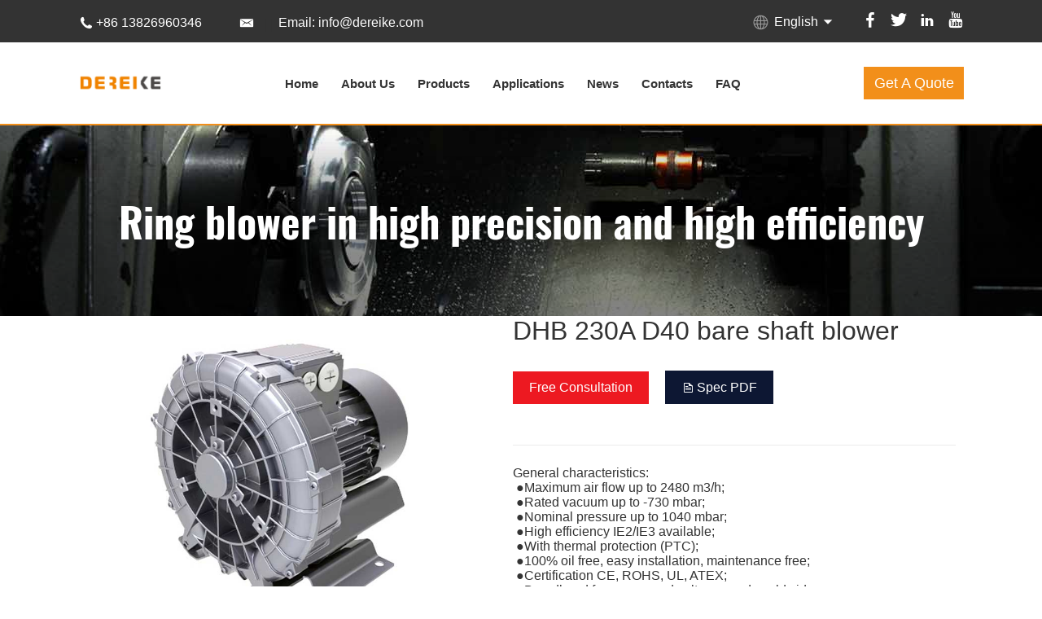

--- FILE ---
content_type: text/html
request_url: https://www.dereike.com/product/regenerativeblower/DHB230AD40.html
body_size: 5996
content:
<!DOCTYPE html>
<html lang="en">
<head>
  
<!-- Google tag (gtag.js) -->
<script async src="https://www.googletagmanager.com/gtag/js?id=G-9JZNPHXGW9"></script>
<script>
  window.dataLayer = window.dataLayer || [];
  function gtag(){dataLayer.push(arguments);}
  gtag('js', new Date());

  gtag('config', 'G-9JZNPHXGW9');
</script>
<meta charset="utf-8">
<meta http-equiv="X-UA-Compatible" content="IE=edge,chrome=1"> 
<meta name="viewport" content="width=device-width,minimum-scale=1.0,maximum-scale=1.0,user-scalable=no"/>
<title>DHB 230A D40 bare shaft blower-Side channel blowers,Ring blower,air blower manufacturers - Dereike</title>
<meta name="keywords" content="DHB 230A 0D4 bare shaft blower">
<meta name="description" content=" ">
<link rel="stylesheet" type="text/css" href="https://cdnjs.cloudflare.com/ajax/libs/Swiper/4.4.2/css/swiper.min.css" />
<link rel="stylesheet" type="text/css" href="https://at.alicdn.com/t/font_1359887_8bfuiefozja.css" />
<!-- drawer.css -->
<link rel="stylesheet" href="https://cdnjs.cloudflare.com/ajax/libs/drawer/3.2.2/css/drawer.min.css" media="screen and (max-width:1000px)">
<link rel="stylesheet" type="text/css" href="/skin/www/css/style.css" >
<link rel="stylesheet" type="text/css" media="screen and (min-width:999px)" href="/skin/www/css/pstyle.css" >
<link rel="stylesheet" type="text/css" name="viewport" media="screen and (max-width:1000px)" href="/skin/www/css/mstyle.css" >



  
  <!-- Google Tag Manager -->
<script>(function(w,d,s,l,i){w[l]=w[l]||[];w[l].push({'gtm.start':
new Date().getTime(),event:'gtm.js'});var f=d.getElementsByTagName(s)[0],
j=d.createElement(s),dl=l!='dataLayer'?'&l='+l:'';j.async=true;j.src=
'https://www.googletagmanager.com/gtm.js?id='+i+dl;f.parentNode.insertBefore(j,f);
})(window,document,'script','dataLayer','GTM-NW2LTW5');</script>
<!-- End Google Tag Manager -->
  
</head>
<body class="drawer drawer--right">
<!-- Google Tag Manager (noscript) -->
<noscript><iframe src="https://www.googletagmanager.com/ns.html?id=GTM-NW2LTW5"
height="0" width="0" style="display:none;visibility:hidden"></iframe></noscript>
<!-- End Google Tag Manager (noscript) -->
<!DOCTYPE html>
<html lang="en">
   <meta charset="UTF-8">
<header>
  
<!-- Google tag (gtag.js) -->
<script async src="https://www.googletagmanager.com/gtag/js?id=G-9JZNPHXGW9"></script>
<script>
  window.dataLayer = window.dataLayer || [];
  function gtag(){dataLayer.push(arguments);}
  gtag('js', new Date());

  gtag('config', 'G-9JZNPHXGW9');
</script>
  
  
	<div class="tophead">
    	<div class="topheadinfo pcwidth">
       		 <div class="contact"><i class="iconfont iconphone"></i><span><a href="tel:+86 13826960346" class="bai">+86 13826960346</a></span><i class="iconfont iconemail"></i><span><a id="mail"
 onclick="return gtag_report_conversion('mailto:info@dereike.com ');"
 class="header-icon">
<i class="iconfont"></i><span style="color: #FCFCFC"> 
Email: info@dereike.com
</span></a></span></div>
              
             <div class="sns">
             		<span id="gurkimore"><i class="iconfont iconlan"></i>English <i class="iconfont iconjiantouarrow492"></i>
                    <div class="gurkimore">
        
            	 <p><a href="//dereike.com/">English</a></p>
           		<p><a href="http://www.dereike.com.cn" target="_blank">Chinese</a></p>
                      <p><a href="http://www.dereike.com/ru/" target="_blank">Russia</a></p>
             </div>
                    </span>
                	<a href="https://www.facebook.com/Dereike-blower-100460744978958/"><i class="iconfont iconfacebook"></i></a><a href="https://twitter.com/DereikeBlower"><i class="iconfont icontwitter"></i></a><a href="https://www.linkedin.com/company/19171526/"><i class="iconfont iconlinkedin"></i></a><a href="https://www.youtube.com/channel/UCExAwyDhBD7ygdQs43Fl4Yg"><i class="iconfont iconyoutube"></i></a>
             </div>
         </div>
    </div>
	
    <div class="nav  pos_r"><div class="pcwidth">
    	<div class="logo"><a href="https://dereike.com/"><img src="/skin/www/images/logo.png" alt="dereike logo" width="80px" height="80px" ></a></div>
        
<i class="iconfont iconsearch" id="searchmore"></i>
 <div class="searchmore">
        
            	
             </div>
  
         <button type="button" class="drawer-toggle drawer-hamburger" style="position:absolute;">
      <span class="sr-only">toggle navigation</span>
      <span class="drawer-hamburger-icon"></span>
    </button>
        
         <nav class="drawer-nav" role="navigation">
         
        <ul>
          <a href="https://dereike.com/">Home</a>
        <li class=""><a href="/AboutUs/">About Us</a></li><li class=""><a href="/product/">Products</a></li><li class=""><a href="/Application/">Applications</a></li><li class=""><a href="/news/">News</a></li><li class=""><a href="/Contact/">Contacts</a></li><li class=""><a href="/FAQ/">FAQ</a></li>
       	</ul>
         
        </nav>
        <a href="https://tawk.to/chat/5d70bf62eb1a6b0be60b13bd/default" class="book">Get A Quote</a>
    </div></div>
  <style>
		header .pronav{height:60px;background: #252525;}
		header .pronav ul{height: 100%; display:flex;display:-webkit-flex;align-items:center; justify-content:space-between; }
		header .pronav ul li{height: 59px;border-bottom:1px solid #252525;color: #FFFFFF;display:flex;display:-webkit-flex;align-items:center;}
		header .pronav ul li >a{color: #FFFFFF;font-weight: 600;padding: 0 8px;}
		header .pronav ul li:hover{border-bottom:1px solid #f28f1a;}
		header .pronav ul li:last-child:hover{border-bottom:1px solid #252525;color: #f28f1a;}
		header .pronav ul li:last-child span{font-weight: 600;}
		header .pronav ul li:hover >a{color: #f28f1a;}
		header .pronav ul li i{color: #fff;position:relative;top:1px;margin-left:2px;}
		header .pronav ul li:hover i{color: #f28f1a;}
		.promore{ margin-left:-10px;}
.promore .sanjiao{left:80px;}
	.slidemenu{position: absolute;top:58px;  display:none; border-top:2px solid #f28f1a; margin-top:-2px; width:180px;z-index:1000; box-shadow: 0 0 10px rgba(0, 0, 0, .3);background: #fff; }
.slidemenu .sanjiao{width:0;position: absolute; height:0;border: 8px solid;border-color:transparent transparent #f28f1a transparent;top:-18px;}
.slidemenu .listmenu{ border-bottom:1px solid #eee; padding: 0 10px;line-height:40px;}
.slidemenu .listmenu a{display:inline-block; width:100%; height:100%;font-size: 14px;font-weight: 600;}
.slidemenu .listmenu:hover{ background:#f28f1a; }
.slidemenu .listmenu:hover a{color:#FFF;}
	</style>

  


  
  
  
</header> 
 
<div class="banner">

<div class="laybanner">
<div class="laybannertxt" style="background:url(/skin/www/images/partner-1.jpg)  center center;">
<div class="txt"><h1>Ring blower in high precision and high efficiency</h1></div></div>
<div class="laybannerbg"></div>
</div>
</div>




<div class="layprointro pcwidth">

<!--proimg-->
<div class="proimg ">    
    
 <div  class="swiper-container" id="page">
    <div class="swiper-wrapper gallery" id="gallery2">
       <div class="swiper-slide slidepage"><a href="/uploads/allimg/200416/1-200416093I8.jpg" title="Four direction belt driven carton sealer"><img src="/uploads/allimg/200416/1-200416093I8.jpg" alt='side channel blower' class="imgauto"></a></div>
          
        

            </div>
      
  </div>
  
 <div id="nav" class="swiper-container">
        <ul class="swiper-wrapper">
        
 
             
           
                     </ul>    
 </div>
    
</div>
<!--proimg-->
<div class="proinfo">
	<h1>DHB 230A D40 bare shaft blower</h1>
    <h3></h3>
   <p>  </p>    <div class="online"><a href="mailto:info@dereike.com" class="btnred" target="_blank">Free Consultation</a><a href="" class="btnhui" target="_blank"><i class="iconfont iconwendang"></i>Spec PDF</a></div>
    <div class="maxpara">
      
General characteristics:</br>
 ●Maximum air flow up to 2480 m3/h;</br>
 ●Rated vacuum up to -730 mbar;</br>
 ●Nominal pressure up to 1040 mbar;</br>
 ●High efficiency IE2/IE3 available;</br>
 ●With thermal protection (PTC);</br>
 ●100% oil free, easy installation, maintenance free;</br>
 ●Certification CE, ROHS, UL, ATEX;</br>
 ●Broadband frequency and voltage used worldwide;</br>
 ●High quality bearing used for high temperature protection up to 180℃-200℃;</br>  

      
      
      
      <!----
    	<div class="para"><i class="iconfont iconsudu"></i><h3></h3><p></p></div>
        <div class="para"><i class="iconfont iconbaozhuang"></i><h3></h3><p><b></b><br></p>

<p><b></b><br></p></div>
---->
    </div>
</div>

</div>
<div class="layprodetail_2 pcwidth">
<center>
<span style="display: none;">&nbsp;</span>
<div class="article_info">
	<table align="center" width="100%">
		<thead>
			<tr class="firstRow">
				<th bgcolor="#e88921">
					Technical parameters</th>
				<th bgcolor="#e88921">
					units</th>
				<th bgcolor="#e88921" style="-ms-word-break: break-all;">
					DHB 230A D40</th>
			</tr>
		</thead>
		<tbody>
			<tr>
				<td>
					Maximum Flow</td>
				<td>
					m<sup>3</sup>/h</td>
				<td style="-ms-word-break: break-all;">
					105</td>
			</tr>
			<tr>
				<td bgcolor="efefef">
					Rated Vacuum</td>
				<td bgcolor="efefef">
					mbar</td>
				<td bgcolor="efefef" style="-ms-word-break: break-all;">
					-70</td>
			</tr>
			<tr>
				<td>
					Rated Pressure&nbsp;</td>
				<td style="-ms-word-break: break-all;">
					mbar</td>
				<td style="-ms-word-break: break-all;">
					80</td>
			</tr>
			<tr>
				<td bgcolor="efefef">
					Frequency</td>
				<td bgcolor="efefef">
					Hz</td>
				<td bgcolor="efefef">
					50</td>
			</tr>
			<tr>
				<td>
					Voltage</td>
				<td>
					V</td>
				<td style="-ms-word-break: break-all;">
					200-240</td>
			</tr>
			<tr>
				<td bgcolor="efefef">
					Current Consumption</td>
				<td bgcolor="efefef">
					A</td>
				<td bgcolor="efefef" style="-ms-word-break: break-all;">
					2.7</td>
			</tr>
			<tr>
				<td>
					Power&nbsp;</td>
				<td>
					kW</td>
				<td style="-ms-word-break: break-all;">
					0.4</td>
			</tr>
			<tr>
				<td bgcolor="efefef">
					RPM</td>
				<td bgcolor="efefef">
					min-1</td>
				<td bgcolor="efefef">
					2800</td>
			</tr>
			<tr>
				<td>
					Weight</td>
				<td style="-ms-word-break: break-all;">
					Kg</td>
				<td style="-ms-word-break: break-all;">
					12</td>
			</tr>
			<tr>
				<td bgcolor="efefef">
					Noise&nbsp;</td>
				<td bgcolor="efefef">
					dB (A)</td>
				<td bgcolor="efefef" style="-ms-word-break: break-all;">
					53</td>
			</tr>
		</tbody>
	</table>
</div>
<h2>
	<span style="color: rgb(255, 140, 0);"><u>CHARACTERISTIC PARAMETER<span style="font-size: 16px;"><span style="font-family: verdana, geneva, sans-serif;">:</span></span></u></span></h2>
<h2>
	&nbsp;</h2>
<p>
	<span style="color: rgb(255, 165, 0);">The following Pressure-flow performance curve is measured under the condition of suction of 15 &deg;C air and exhaust pressure 1013mbar. The allowable<br />
	difference is&plusmn;10%. When the inlet air and ambient temperature do not exceed 25 &deg;C, the following diagram can still be achieved.；<img alt="" src="/uploads/allimg/200416/1-200416093QA08.png" style="width: 1160px; height: 420px;" /></span></p>
<h2>
	DHB 230A D40 side channel blower&nbsp;<span style="color: rgb(255, 140, 0);"><u>INSTALLATION CHART<font face="verdana, geneva, sans-serif"><span style="font-size: 16px;">:</span></font></u></span></h2>
<h2>
	<img alt="" src="/uploads/allimg/200416/1-200416093S0403.png" /><br />
	<img alt="Fan application" src="/uploads/allimg/200316/1-200316212F14N.jpg" style="width: 800px; height: 509px;" /><br />
	<img alt="blower application" src="/uploads/allimg/200316/1-200316212S1513.jpg" style="width: 800px; height: 474px;" /><br />
	<img alt="Packaging process" src="/uploads/allimg/200316/1-200316212Ub22.jpg" style="width: 800px; height: 554px;" /><br />
	<img alt="certificate" src="/uploads/allimg/200316/1-200316212943V8.jpg" style="width: 800px; height: 618px;" /><br />
	<img alt="Fan Features" src="/uploads/allimg/200316/1-2003162130205U.jpg" style="width: 800px; height: 76px;" /></h2>
<p>
	&nbsp;</p>
<div>
	<img alt="dereike" src="/uploads/allimg/200316/1-200316213134329.jpg" style="width: 800px; height: 253px;" /></div>
<div style="text-align: center;">
	Dereike has 15 side channel blower production lines, with an average monthly output of 5W.<br />
	It adopts advanced production equipment such as CNC, laser machine, three coordinate detector, atomization tester and other detection equipment.</div>
<div class="text" style="text-align: center;">
	<div class="text" style="text-align: left; padding-left: 500px;">
		1. Professional:Excellent technical skills,and professional knowlege on products and applications;<br />
		2. In time :Respond quickly,in case of failure to repair,provide solutions within 24 hours;<br />
		3. Responsibility:Dereike promises 18 months free warranty time and a lifetime maintenance;</div>
	<div>
		&nbsp;</div>
</div>
<br />

  </center>
</div>


  
 
  

  
 

 

 <!---
<div class="layprodetail_5">
<div class="wrap-mask"></div>
 <h2>Request a Quote? or just have a Question?</h2> 
<form action="/plus/diy.php" enctype="multipart/form-data" method="post">
<input type="hidden" name="action" value="post" />
<input type="hidden" name="diyid" value="2" />
<input type="hidden" name="do" value="2" />
<table style="width:97%;" cellpadding="0" cellspacing="1">
<tr>
  <td align="right" valign="top">Name：</td>
  <td><input type='text' name='call' id='call' style='width:250px'  class='intxt' value='' />
</td>
</tr>
<tr>
  <td align="right" valign="top">Email：</td>
  <td><input type='text' name='contact' id='contact' style='width:250px'  class='intxt' value='' />
</td>
</tr>
<tr>
  <td align="right" valign="top">Message：</td>
  <td><textarea name='demand' id='demand' style='width:90%;height:80'></textarea>
</td>
</tr>
<input type="hidden" name="dede_fields" value="call,text;contact,text;demand,multitext" />
<input type="hidden" name="dede_fieldshash" value="9998f35f9a488031130cb0f691170e18" /></table>
<div align='center' style='height:30px;padding-top:10px;'>
<input type="submit" name="submit" value="submit" class='coolbg' />
 
<input type="reset" name="reset" value="reset" class='coolbg' />
</div>
</form>
 </div>
 --->
<div>
</div>
<footer>
    <!--Start of Tawk.to Script-->
<script type="text/javascript">
var Tawk_API=Tawk_API||{}, Tawk_LoadStart=new Date();
(function(){
var s1=document.createElement("script"),s0=document.getElementsByTagName("script")[0];
s1.async=true;
s1.src='https://embed.tawk.to/5d70bf62eb1a6b0be60b13bd/default';
s1.charset='UTF-8';
s1.setAttribute('crossorigin','*');
s0.parentNode.insertBefore(s1,s0);
})();
</script>
<!--End of Tawk.to Script-->
  
<div class="footer_c pcwidth">
        	<div class="footer_kf">
       <img src="/skin/www/images/logo.png" width="170" alt="dereike">
       		<div class="add">
             <h2> Dongguan Dereike Intelligent M&E Equipment Co.,Ltd</h2>
            	<h3>Office Address:</h3>
                <h4>Building 2, CaiBai Street No.3,CaiBai Village, Daojiao Town, Dongguan City, Guangdong Province, China</h4>
            </div>
       		<div class="con"><i class="iconfont iconphone"></i><span><a href="tel:0769 26880032">0769 26880032</span><br><i class="iconfont iconemail"></i><span><a href="mailto:info@dereike.com" target="_blank">info@dereike.com</a></span></div>
            <p><a href="https://www.facebook.com/Dereike-blower-100460744978958/"><i class="iconfont iconfacebook"></i></a><a href="https://twitter.com/DereikeBlower"><i class="iconfont icontwitter"></i></a><a href="https://www.linkedin.com/company/19171526/"><i class="iconfont iconlinkedin"></i></a><a href="https://www.youtube.com/@dereikeintelligentmeequipm926"><i class="iconfont iconyoutube"></i></a></p>
       </div>
<div class="footer_c_ul">   
   <ul>            
           	 <li class="tit">COMPANY</li>
             
                                   	<li><a href="/AboutUs/Intro/">DEREIKE Intro</a></li>

                                   	<li><a href="/AboutUs/CompanyAlbum/">Company Album</a></li>

                                   	<li><a href="/AboutUs/Culture/">DEREIKE Culture</a></li>

                                   	<li><a href="/AboutUs/OURTEAM/">OUR TEAM</a></li>

             <p> <img src="/skin/images/qrcode.png" width="150" height="150" alt="qrcode" /> </p>
   <p>Whatsapp : +86 13829166115</p>
            </ul>     
  
  
  <ul>  
           	 <li class="tit">PRODUCTS</li>
  			 
        <li><a href="/product/regenerativeblower/">DHB type side channel blower</a></li><li><a href="/product/turboblower/">DHBT type side channel blower</a></li><li><a href="/product/3NBsidechannelblower/">DHB 3NB side channel blower</a></li><li><a href="/product/DPTPermanentMagnetblower/">DPT Permanent magnet blower</a></li><li><a href="/product/MaglevTurboBlower/">Maglev Turbo Blower</a></li><li><a href="/product/Explosionproofblower/">Explosion-proof blower</a></li>
            </ul>
            			  			  			             
      <ul>   
        <li class="tit">------</li>
        <li><a href="/product/Accessories/">Air blower Accessories</a></li><li><a href="/product/Teflontype/">Special Coating Treatment Ring</a></li><li><a href="/product/IE3TYPEBLOWER/">DHB IE3 Side Channel Blower</a></li><li><a href="/product/Highspeedcentrifugalblower/">High speed centrifugal blower</a></li><li><a href="/product/Air Knife/">Air Knife</a></li>
            </ul>

  
  
  
              
        </div>    
</div> 
<div class="cor">
  <p>©Copyright 2021 Dereike Blower All rights reserved. </p> 
   </div>
</footer>
<div class="fix-bottom">
   <div class="fix-bot-item"><a href="mailto:info@dereike.com">
        <i class="iconfont iconEmail"></i><br/> 
        Email</a>
      </div>
      <div class="fix-bot-item"><a href="tel:0769 26880032">
       <i class="iconfont iconlogin_shouji"></i><br/>
        Call</a>
      </div>
      <div class="fix-bot-item">
       <a href="https://tawk.to/chat/5d70bf62eb1a6b0be60b13bd/default"> <i class="iconfont iconbiaodanwancheng"></i><br/>
        Inquiry</a>
      </div>
  </div>
<script src="/skin/pulgin/jquery.min.js"></script>
<script src="/skin/pulgin/pageload/jquery.lazyload.min.js"></script>
<script type="text/javascript" charset="utf-8">
  $(function() {
      $(".lazy").lazyload({effect: "fadeIn", threshold: 200,});
  });
</script>
<script src="/skin/pulgin/swiper/swiper.min.js"></script>
<!-- iScroll -->
<script src="/skin/pulgin/drawer/iscroll.min.js"></script>
<!-- drawer.js -->
<script src="/skin/pulgin/drawer/drawer.min.js"></script>
  <script>
  	$(document).ready(function() {
  $('.drawer').drawer();
});
  </script>
<script>

			jQuery(document).ready(function($) {
            $("#gurkimore").hover(function() {
                $(".gurkimore").slideDown(0);
            }, function() {
                 $(".gurkimore").stop(true,false).slideUp(0);
            });                                             
        });
		jQuery(document).ready(function($) {
            $("#promore").hover(function() {
                $(".promore").slideDown(0);
            }, function() {
                 $(".promore").stop(true,false).slideUp(0);
            });                                             
        });
		jQuery(document).ready(function($) {
            $("#searchmore").click(function() {
                $(".searchmore").slideToggle();
            });                                             
        });
		$(window).scroll(function() {	
 $(".searchmore").hide();
});
</script>
</body>
</html>

--- FILE ---
content_type: text/css
request_url: https://at.alicdn.com/t/font_1359887_8bfuiefozja.css
body_size: 4627
content:
@font-face {font-family: "iconfont";
  src: url('//at.alicdn.com/t/font_1359887_8bfuiefozja.eot?t=1567750293076'); /* IE9 */
  src: url('//at.alicdn.com/t/font_1359887_8bfuiefozja.eot?t=1567750293076#iefix') format('embedded-opentype'), /* IE6-IE8 */
  url('[data-uri]') format('woff2'),
  url('//at.alicdn.com/t/font_1359887_8bfuiefozja.woff?t=1567750293076') format('woff'),
  url('//at.alicdn.com/t/font_1359887_8bfuiefozja.ttf?t=1567750293076') format('truetype'), /* chrome, firefox, opera, Safari, Android, iOS 4.2+ */
  url('//at.alicdn.com/t/font_1359887_8bfuiefozja.svg?t=1567750293076#iconfont') format('svg'); /* iOS 4.1- */
}

.iconfont {
  font-family: "iconfont" !important;
  font-size: 16px;
  font-style: normal;
  -webkit-font-smoothing: antialiased;
  -moz-osx-font-smoothing: grayscale;
}

.icontwitter:before {
  content: "\e8a8";
}

.icon185078emailmailstreamline:before {
  content: "\e643";
}

.iconjiantouarrow492:before {
  content: "\e6b0";
}

.icon07jiantouxiangyoufill:before {
  content: "\e617";
}

.icon07jiantouxiangzuofill:before {
  content: "\e61a";
}

.iconlistview:before {
  content: "\e67b";
}

.iconbiaodanwancheng:before {
  content: "\e7ce";
}

.iconyuandianxiao:before {
  content: "\e82f";
}

.iconlinkedin:before {
  content: "\e92a";
}

.iconyoutube:before {
  content: "\e87c";
}

.iconemail:before {
  content: "\e6da";
}

.iconsearch:before {
  content: "\e61c";
}

.iconfacebook:before {
  content: "\e632";
}

.iconphone:before {
  content: "\e69e";
}

.icondaohang:before {
  content: "\e610";
}

.iconicon--:before {
  content: "\e768";
}

.iconlogin_shouji:before {
  content: "\e681";
}

.iconinstagram:before {
  content: "\e87f";
}

.iconsudu:before {
  content: "\e619";
}

.iconwendang:before {
  content: "\e600";
}

.iconbaozhuang:before {
  content: "\e61b";
}

.iconEmail:before {
  content: "\e6b2";
}

.iconlan:before {
  content: "\e676";
}

.iconViewGallery:before {
  content: "\e60f";
}

.iconbofang:before {
  content: "\e717";
}



--- FILE ---
content_type: text/css
request_url: https://www.dereike.com/skin/www/css/style.css
body_size: 1149
content:
/**-----------public---------------------**/
html{font-size:10px;}
BODY {font-family: Helvetica Neue For Number,-apple-system,BlinkMacSystemFont,Segoe UI,Roboto,PingFang SC,Hiragino Sans GB,Microsoft YaHei,Helvetica Neue,Helvetica,Arial,sans-serif;color:#333; /*word-wrap: break-word;word-break: normal;*/ margin:0 auto;}
img {border:0; vertical-align:bottom;}
h1,h2,h3,h4{font-family:"Trebuchet MS", Arial, Helvetica, sans-serif;}
b{ font-family:Tahoma, Geneva, sans-serif;}
h1,h2,h3,h4,p,input,form,button, input, textarea {margin:0; padding:0;}
ul {margin:0; padding:0; list-style:none;}
.toem {text-indent:2em;}
a{color:#333333; text-decoration:none; } 
a:linked{ color:#f28f1a; text-decoration:none;}
a:hover{ color:#f28f1a; text-decoration:none;}
.red {color:#ff0000;}
.hong {color:#f28f1a;}
.bai {color:#ffffff;}
.hui {color:#666;}
.underline {text-decoration:underline;}
.clear{clear:both; overflow:hidden;}
.line-limit-length {overflow: hidden;text-overflow: ellipsis;white-space: nowrap;}
*:focus {outline: none;}
.imgauto {width:100%; height:auto;}
img {max-width:100%; height:auto;}
.icon{padding-right:3px;top:1px; position:relative;}
ul.fenye{display:flex;display:-webkit-flex;justify-content:center;color:#666; font-size:14px;}
ul.fenye li{text-align:center; margin:0 10px;}
ul.fenye li a{color:#333; font-size:16px;}
ul.fenye li.disabled a{color:#f28f1a;}
@font-face {
  font-family: 'Lato';
  font-style: normal;
  font-weight: 300;
  src: local('Lato Light'), local('Lato-Light'), url("https://fonts.gstatic.com/s/lato/v15/S6u9w4BMUTPHh7USSwiPHA.ttf") format('truetype');
}
@font-face {
  font-family: 'Lato';
  font-style: normal;
  font-weight: 400;
  src: local('Lato Regular'), local('Lato-Regular'), url("https://fonts.gstatic.com/s/lato/v15/S6uyw4BMUTPHjx4wWw.ttf") format('truetype');
}
@font-face {
  font-family: 'Lato';
  font-style: normal;
  font-weight: 900;
  src: local('Lato Black'), local('Lato-Black'), url("https://fonts.gstatic.com/s/lato/v15/S6u9w4BMUTPHh50XSwiPHA.ttf") format('truetype');
}
@font-face {
  font-family: 'Oswald';
  font-style: normal;
  font-weight: 400;
  src: local('Oswald Regular'), local('Oswald-Regular'), url("https://fonts.gstatic.com/s/oswald/v17/TK3iWkUHHAIjg752GT8D.ttf") format('truetype');
}
@font-face {
  font-family: 'Oswald';
  font-style: normal;
  font-weight: 700;
  src: local('Oswald Bold'), local('Oswald-Bold'), url("https://fonts.gstatic.com/s/oswald/v17/TK3hWkUHHAIjg75-ohoTus9H.ttf") format('truetype');
}
/**-----------public---------------------**/
/**-----------//滑动小圆点---------------------**/
.swiper-pagination-bullet { border-radius: 0;background:#fff;height: 8px; width:20px;}
.swiper-pagination-bullet-active { 
    background: #f28f1a;
    width: 50px;
}
/**-----------//滑动左右箭头---------------------**/
.swiper-button-prev1{ 
position: absolute; width: 50px; height: 68px;
top:43%; left:30px;z-index:9999;
background: url("../images/pres.png") no-repeat center; 
cursor: pointer; 
opacity:1;
transition: transform .5s linear,opacity 250ms linear;
}
.swiper-button-prev1:hover{-webkit-transform:translateX(-10px);-ms-transform:translateX(-10px);transform:translateX(-10px); transition: transform .4 linear,opacity 250ms linear;opacity:0.8;}
.swiper-button-next1{ 
position: absolute; width: 50px; height:68px; 
top:44%; right:30px;z-index: 9999;
background: url("../images/nexts.png") no-repeat center;
cursor: pointer;
opacity:1;
transition: transform .4s linear,opacity 250ms linear;
}
.swiper-button-next1:hover{-webkit-transform:translateX(10px)-ms-transform:translateX(10px); transform:translateX(10px);transition: transform .4s linear;opacity:0.8;}
.hide {display:none;}	


.dede_pages{
text-align:right;
}
.dede_pages ul{
float:right;
padding:12px 0px 12px 16px;
}
.dede_pages ul li{
float:left;
font-family:Tahoma;
line-height:17px;
margin-right:6px;
border:1px solid #E9E9E9;
}
.dede_pages ul li a{
float:left;
padding:2px 4px 2px;
color:#555;
display:block;
}
.dede_pages ul li a:hover{
color:#690;
text-decoration:none;
padding:2px 4px 2px;
}
.dede_pages ul li.thisclass,
.dede_pages ul li.thisclass a,.pagebox ul li.thisclass a:hover{
background-color:#F8F8F8;
padding:2px 4px 2px;
font-weight:bold;
}
.dede_pages .pageinfo{
line-height:21px;
padding:12px 10px 12px 16px;
color:#999;
}
.dede_pages .pageinfo strong{
color:#555;
font-weight:normal;
margin:0px 2px;
}
/**-----------//滑动左右箭头---------------------**/	

--- FILE ---
content_type: text/css
request_url: https://www.dereike.com/skin/www/css/pstyle.css
body_size: 5922
content:
/**-----------pc---------------------**/
/**-----------start---------------------**/
body{font-size:1.6rem;}
#searchmore,.searchmore,.fix-bottom,.mobile{display:none;}
.pcwidth {margin:0 auto; min-width:1000px; max-width:85%;}
@media screen and (min-width:1921px) {
	.pcwidth {max-width:1650px;}
}
.tophead{ background:#333333;height:52px; color:#FFF;}
.tophead .topheadinfo{display:flex;display:-webkit-flex;align-items:center; justify-content:space-between;height:52px;}
.tophead .topheadinfo .contact i{ font-size:2rem; top:3px; position:relative;margin-right:2px;}
.iconemail{margin-left:30px; padding-right:5px;}
.tophead .topheadinfo .search{position: relative;}
.tophead .topheadinfo .search input{border: none;border-radius: 3px;line-height: 30px;width: 100%; width:250px;padding-left:8px; color:#666; box-shadow: 0 0 2px #fff;}
.tophead .topheadinfo .search i{font-size:2rem;position: absolute;right:5px;color: #F7B42A;cursor: pointer;top: 3px;}
.tophead .topheadinfo .sns i.iconlan {font-size:18px; color:#999999; margin-right:8px;top:2px; position:relative;}
.tophead .topheadinfo .sns i.iconjiantouarrow492{top:1px; position:relative;}
.tophead .topheadinfo  span{padding-right:15px;}
.tophead .topheadinfo .sns span{line-height:50px; display:inline-block;}
.tophead .topheadinfo .sns >a{margin-left:15px;color:#FFF;}
.tophead .topheadinfo .sns >a:hover{color:#FFF;}
.tophead .topheadinfo .sns >a i{font-size:2rem;}
.gurkimore{position: absolute;top:52px;  display:none; z-index:1000; box-shadow: 0 2px 2px rgba(0, 0, 0, .3);background: #333;border-bottom:4px solid #f28f1a; margin-left:10px;}
.gurkimore p{padding:5px 30px;line-height:1.5em;}
.gurkimore  p:hover{background:#f28f1a;}
.gurkimore  p a{color:#fff;}
.gurkimore  p a:hover{ color:#fff; }

.pos_r {top: auto;left: 0;height:100px;}
.pos_f {top: 0;left: 0;background:#FFF;height:80px;box-shadow: 4px 0 12px rgba(0,0,0,.25);background:#333;position: fixed; }
.pos_f  ul li a{color:#FFF;}
.nav{z-index:999;right: 0px; }
.nav .pcwidth{display:flex;display:-webkit-flex;align-items:center; justify-content:space-between; height:100%;}
nav{ width:100%; display:flex;display:-webkit-flex;justify-content: center;}
.nav button{display:none;}
.nav .logo img{width:130px;}
.nav ul{display:flex;display:-webkit-flex; justify-content:space-between; width:65%; max-width:1100px;}
.nav ul li { font-size:1.6rem; }
.nav ul li.active a { color:#f58b30;}
.nav ul li:hover a { color:#f58b30;}
.nav ul a{ display:block; color:#333; font-weight:580; font-size:0.95em; }
.nav .book{display:block; background:#f28f1a; line-height:40px; width:155px; color:#FFF; text-align:center; font-size:1.8rem;}

.banner{border-top:2px solid #f28f1a; }

.laytit{ padding:50px 0; text-align:center;}
.laytit h3{font-size:48px; border-bottom:1px solid #e0d8d4;display: inline-block; padding-bottom:30px;letter-spacing: -.05em;}
.laytit hr{border: none;width: 100px;height: 7px;background: #F28F1A;margin-top: -4px;position: relative;z-index: 0;margin-bottom: 40px;}
.laytit p{ color:#666;}

.lay1 {background:#f6f6f6; padding-bottom:10px;}
.prolist{display:flex;display:-webkit-flex; flex-wrap: wrap;justify-content:space-between; margin-bottom:30px; }
.prolist li{ width:32%;}
.prolist p { margin-top:15px; margin-bottom:30px;  padding-left:10px; font-size:18px; }
.prolist p span{color:#666; font-size:14px;line-height:0.2em;}

.lay2{position:relative;}
.lay2 .lay2txt{background-size:cover;  text-align:center; padding-top:50px;padding-bottom:65px;}
.lay2 .lay2txt .txt{position: relative!important;z-index: 2!important;}
.lay2 h1,.lay2 h3{ max-width:950px; margin:0 auto; color:#fff;}
.lay2 h1{font-size:40px;font-family: Oswald,sans-serif;margin-bottom: 20px;}
.lay2 h3{font-family: Lato,sans-serif; font-size:22px;}
.lay2bg{background: url('../images/blackbg.png') center center;background-size: 100% 100%;opacity: .5;position: absolute;top: 0;left: 0;width: 100%;height: 100%;}
.lay2 .lay2txt .online{display:inline-block;position: relative!important;z-index: 2!important; color:#f28f1a;font-size:22px; margin-top:50px; background:#f28f1a; padding:10px 30px;  margin:0 auto; margin-top:50px; color:#FFF; box-shadow: rgba(0, 0, 0, 0.3) 0px 2px 2px 1px;}

.lay3{margin-bottom:80px;}
.laycase{display:flex;display:-webkit-flex; flex-wrap: wrap;justify-content:space-between; }
.laycase li{ width:25%;}
.laycase li img {width:100%; height:auto;}
#sol-img {position: relative;overflow: hidden; }
#sol-img .sol-img-text {position: absolute;transition-duration: 0.3s;height: 100%;top: 100%;left: 0;background: rgba(0, 0, 0, 0.5);text-align: center;padding: 0 40px; display:flex;display:-webkit-flex;align-items:center;color: #ebebeb; }
#sol-img .sol-img-text h3 {font-size: 18px;margin: 10px 0; line-height:1.2em;}
#sol-img .sol-img-text p {font-size: 14px;line-height:1.2em; }

.lay4{position:relative;}
.lay4 .lay4txt{background-size:cover;  text-align:center; padding-top:200px;padding-bottom:100px;}
.lay4 .lay4txt .txt{position: relative!important;z-index: 2!important;}
.lay4 h1,.lay4 h3{ max-width:950px; margin:0 auto; color:#fff;}
.lay4 h3 span{ font-size:91px;color: #f28f1a;}
.lay4 h1{font-size:68px;font-family: Oswald,sans-serif;margin-bottom: 20px;}
.lay4 h3{font-family: Lato,sans-serif; font-size:34px;}
.lay4bg{background: url('../images/blackbg.png') center center;background-size: 100% 100%;opacity: .5;position: absolute;top: 0;left: 0;width: 100%;height: 100%;}

.lay5{display:flex;display:-webkit-flex;justify-content:space-between; margin-top:60px; margin-bottom:60px;}
.lay5 .company{width:40%; min-width:400px; line-height:1.7em; font-size:1.6rem;}
.lay5 .company h1{font-size:30px; color:#f28f1a; margin-bottom:15px;}
.lay5 .company p{ margin-bottom:15px;}
.lay5 .company li i{ font-size:2rem; top:2px; position:relative; color:#f28f1a;}
.more{ display:block;background:#f28f1a; color:#fff; line-height:40px; width:155px; color:#FFF; text-align:center; margin-top:30px;}
.more:hover{ color:#fff;background:#f7b42a}
.lay5 .video{width:60%; padding:30px 0 0 50px;}

.lay6 {background:#f6f6f6; padding-bottom:60px;}
.lay6 .news {display:flex;display:-webkit-flex;justify-content:space-between; }
.lay6 .news li{ width:24%;}
.lay6 .news li .txt h3{ font-size:18px; font-weight:normal; margin-top:10px;}
.lay6 .news li .txt p{color:#666; line-height:1.5em;}
.lay6 .news li .txt p.date{color:#999; margin:5px 0 5px 0;}
.lay6 .more{margin:40px auto 0 auto}

footer{background:url(../images/foot.jpg) no-repeat; height:500px;color:#fff;}
.footer_c {  padding:80px 0;display:flex;display:-webkit-flex;justify-content:space-between;}
.footer_c_ul{display:flex;display:-webkit-flex; justify-content:space-between;   width:100%; }
.footer_c ul .tit{ font-size:18px;color:#f28f1a; margin-bottom:10px;}
.footer_c ul li {padding-bottom:20px; }
.footer_c ul li a{color:#fff; font-size:14px;}
.footer_c ul li a:hover{color:#f28f1a;}
.footer_kf .add h3{font-size:24px; font-weight:normal; margin-top:20px; margin-bottom:10px;}
.footer_kf .add h4{font-weight:normal;  margin-bottom:20px; font-size:14px;}
.footer_kf { border-right:1px solid #313131;  margin-right:100px;}
.footer_kf .con{margin-top:20px; margin-bottom:20px; line-height:2em;}
.footer_kf .con i{ font-size:2rem; top:3px; position:relative;color:#ccc; margin-right:2px;}
.footer_kf .con i.iconemail{margin-left:0px;}
.footer_kf .con a{color:#e3e2e2;}
.footer_kf p a{color:#fff; margin-right:20px; margin-left:-5px;}
.footer_kf  p a:hover{color:#FFF;}
.footer_kf p a i{font-size:3rem;}

footer .cor{text-align:center; background:#1a1a1al;color:#e3e2e2; font-size:14px;}
/**procenter**/
.layprocen{ margin-top:50px;}
.layprocenter{padding-top:50px; padding-bottom:50px;}
.layprocenter:nth-child(odd){background:#f7f7f7; }
.layprocenter h3{ font-size:3rem; margin-bottom:20px;}
.layprocenter .txt{line-height:1.7em; margin-bottom:20px;color:#666;}
.layprocenter ul{display:flex;display:-webkit-flex;flex-wrap: wrap; justify-content:space-between;}
.layprocenter ul li{ width:23%; margin-bottom:20px; line-height:1.5em;}
.layprocenter ul li img{margin-bottom:10px;}

/**prolist**/
.pro_class{display:flex;display:-webkit-flex; justify-content:center;}
.pro_class ul {display:flex;display:-webkit-flex; flex-wrap:wrap;justify-content:space-between;padding-top:20px; width:85%;min-width:1000px; }
.pro_class li{ text-align:center; width:100px; }
.pro_class li img {opacity:0.8;}
.pro_class li a.active p{color:#f28f1a; font-style:italic;}
.pro_class li a.active img {opacity:1;}
.pro_class li p {line-height:1.2em; padding-top:5px; font-size:1.6rem; color:#666;}

.layprolist ul {margin-bottom:30px;}
.layprolist ul li{display:flex;display:-webkit-flex;justify-content:space-between;align-items:center; padding-bottom:30px; padding-top:30px; border-bottom:1px solid #efefef;}
.layprolist ul li:last-child{border-bottom:none;}
.layprolist ul li:nth-child(odd) {flex-direction:row; }
.layprolist ul li:nth-child(odd) .pro{ padding-left:10px;}
.layprolist ul li:nth-child(even){flex-direction:row-reverse;}
.layprolist ul li:nth-child(even) .pro{ padding-right:10px;}
.layprolist ul li .pro{  max-width:800px;}
.layprolist ul li .pro h3{font-size:3rem;margin-bottom:5px;}
.layprolist ul li .pro  a{ color:#f28f1a;}
.layprolist ul li .pro .txt{ line-height:1.7em; color:#666;}
.layprolist ul li .pro .txt p{margin-bottom:10px;}
.layprolist ul li .pro .txt p i{ color:#f28f1a;}
.layprolist ul li .link { margin-top:20px;}
.layprolist ul li .link a{ font-size:2rem;}

.layprolist_way{margin-top:30px; padding-right:30px;text-align:right;}
.layprolist_way a{padding-left:30px;}
.layprolist_way a.active{ color:#f28f1a;}
.layprolist_way a:hover i{color:#f28f1a;}
.layprolist_way a.active i{color:#f28f1a;}
.layprolist_way a i{color:#666;font-size:24px; position:relative;top:4px; margin-right:8px;}

.layprolist_list ul {margin-bottom:30px;display:flex;display:-webkit-flex; flex-wrap:wrap;justify-content:space-between; margin-top:30px;}
.layprolist_list li { width:24%;text-align:center; border:1px solid #ddd; margin-bottom:20px;}
.layprolist_list ul li .pro h3{font-size:1.6rem;margin-bottom:10px;}
.layprolist_list ul li .pro h4{font-size:1.4rem;margin-bottom:20px; font-weight:normal; color:#555;}
.layprolist_list ul li .pro{ margin-bottom:30px; margin-top:20px;}
.layprolist_list ul li .link { margin-top:20px;}
.layprolist_list ul li .link a{ font-size:1.6rem; color:#f28f1a;}

/**banner**/
.banner .laybanner{position:relative;}
.banner .laybanner .laybannertxt{background-size:cover;  text-align:center; padding-top:80px;padding-bottom:80px;}
.banner .laybanner .laybannertxt .txt{position: relative!important;z-index: 2!important;}
.laybanner h1{font-size:50px;font-family: Oswald,sans-serif;color:#fff;}
.laybannerbg{background: url('../images/blackbg.png') center center;background-size: 100% 100%;opacity:.7;position: absolute;top: 0;left: 0;width: 100%;height: 100%;}

/**prodetail**/
.pagenav {color:#666; font-size:14px; margin-top:20px; margin-bottom:20px;}
.pagenav a{margin:0 8px;}
.layprointro{display:flex;display:-webkit-flex;justify-content:space-between;}
.layprointro .proimg{width:45%}  
#nav{ margin-top:10px; padding-right:4px;}
#nav li{cursor:pointer;  }
#nav li img{width:100%; height:auto; }
.active-nav { border:2px solid #f28f1a; }
#nav li i{position: absolute;top: 30%;left: 35%; font-size:2.8em;opacity:0.8; color:#000;}
#nav li i:hover{color:#FF0000;}

.layprointro .proinfo{width:50%; padding-right:10px; max-width:800px;}
.btnvi{ display:inline-block; padding:0 20px;background:#f28f1a; color:#fff; line-height:40px;  color:#FFF; text-align:center;}
.btnvi:hover{ color:#fff;background:#c28e0e}
.btnred{ display:inline-block; padding:0 20px;background:#ed1921; color:#fff; line-height:40px;  color:#FFF; text-align:center;}
.btnred:hover{ color:#fff;background:#c7171d}
.btnhui{ display:inline-block; padding:0 20px;background:#0d1733; color:#fff; line-height:40px;  color:#FFF; text-align:center;}
.btnhui:hover{ color:#fff;background:#203776}
.layprointro .proinfo h1{ font-size:32px; margin-bottom:10px; font-weight:normal;}
.layprointro .proinfo h3{ font-size:24px; margin-bottom:30px; color:#666; font-weight:normal;}
.layprointro .proinfo p{ font-size:1.6rem; color:#666; line-height:1.5em;}
.layprointro .proinfo .online {margin-top:30px;}
.layprointro .proinfo .online a{ margin-right:20px;}
.layprointro .proinfo .online i{ padding-right:3px;top:1px; position:relative;}
.layprointro .proinfo .maxpara{display:flex;display:-webkit-flex; margin-top:50px; border-top:1px solid #ececec; padding-top:25px; max-width:700px;}
.layprointro .proinfo  .para:first-child{ margin-right:100px;}
.layprointro .proinfo  .para i{ font-size:3.5rem;}
.layprointro .proinfo  .para p{line-height:1.5em; margin-bottom:10px; margin-top:5px;}

.layprodetail_1{display:flex;display:-webkit-flex;justify-content:space-between; background:#f3f4f4; margin-top:60px;align-items:center;}
.layprodetail_1 .info { padding-left:50px; width:60%;}
.layprodetail_1 .info h2{font-size:40px; margin-bottom:20px; color:#f28f1a;}
.layprodetail_1 .info ul{list-style:disc; margin-left:20px;}
.layprodetail_1 .info li {line-height:1.5em; margin-bottom:15px; padding-right:30px;}
.layprodetail_1 .info li i{padding-right:3px;top:1px; position:relative;}

.layprodetail_2{margin-top:60px;}
.layprodetail_2 h2{font-size:40px; margin-bottom:20px; color:#f28f1a;}
table {border-spacing:8px; width:100%; }
table tr th,td{padding:15px;   }
table td { background-color:#e5e5e5; font-size:16px; }
table th { background-color:#a6a6a6;font-size:14px; }
#table-head  th{ background-color:#333333; color:#FFF; }
#table-head th strong { font-size:14px;}

.layprodetail_3{margin-top:80px;}
.layprodetail_3 h2{font-size:40px; margin-bottom:30px; color:#f28f1a; text-align:center;}
.layprodetail_3 .compic { margin-bottom:50px;}
.layprodetail_3 .compic .swiper-slide { text-align:center;width:33.33333%;}
@media screen and (min-width:1600px) {
	.layprodetail_3 .compic .swiper-slide{ width:25%;}
}
.layprodetail_3 .compic .swiper-slide  img{width:100%; height:auto;}
.layprodetail_3 .compic .swiper-slide  p{ padding:10px 30px;}
.layprodetail_3 .compic .swiper-container {
  padding-bottom: 40px;}
  .layprodetail_3 .compic .swiper-container .swiper-pagination-bullets {
    bottom: -4px !important;  }
  .layprodetail_3 .compic .swiper-container .swiper-pagination-bullet {
    width: 15px;background:#333;
    border-radius: 15px;
    height: 15px; }
  .layprodetail_3 .compic .swiper-container .swiper-pagination-bullet-active {
    background: #f28f1a;
    width: 30px; }
 .layprodetail_3 .compic .swiper-container .swiper-button-prev, .layprodetail_3 .compic .swiper-container .swiper-button-next {
    background: transparent;
    width: auto; top:38%;
	  }
	
    .layprodetail_3 .compic .swiper-container .swiper-button-prev span, .layprodetail_3 .compic .swiper-container .swiper-button-next span {
      color: rgba(255, 255, 255, 0.5);
      font-size: 45px; }

.layprodetail_4{margin-top:80px; padding-top:40px; background:url(../images/advantage.jpg) no-repeat; background-size:cover; padding-bottom:30px;}
.layprodetail_4 h2{font-size:40px; margin-bottom:30px; color:#f28f1a; text-align:center;}
.layprodetail_4 .online {text-align:center;}

.layprodetail_5{margin-top:50px;  background:url(../images/banner.jpg) no-repeat; background-size:cover; padding-bottom:50px; position:relative; }
.wrap-mask{
    height:100%; position:absolute; 
    width:100%;
    background: rgba(0,0,0,.5);
}
.layprodetail_5 h2{font-size:40px; margin-bottom:30px; color:#f28f1a; text-align:center;padding-top:40px;}
.layprodetail_5 h2,.layprodetail_5 form{position: relative!important;z-index: 2!important;}
.request .form {
    display: flex;
    justify-content: center; }
    .request .form .req-content {
      width: 80%;
      display: flex;
      justify-content: space-between;
      flex-wrap: wrap; }
          .request .form .req-content div {
        width: 45%;
		 text-align:left; 
       }
		.request .form .req-content input {
        width: 100%;
        height: 40px;
        padding-left: 20px;
       }
		.request .form .req-content span {height:30px; display:block;
        }
      .request .form .req-content textarea {
        width: 100%;
        padding-left: 20px;
        padding-top: 10px;
        height: 150px; }
  .request .req-text {
    margin-top: 20px; text-align:center;
    color: #fff;
    font-size: 14px; }
  .request .req-btn {
    background: #f7b900; 
    color: white;
    border: none; font-size:18px; font-weight:bold;
    padding: 15px 50px;
    margin-top: 30px;
    font-weight: 550; cursor:pointer;}

/**contact**/	
.laycontact{display:flex;display:-webkit-flex;flex-wrap: wrap;justify-content:space-between; margin-top:30px; margin-bottom:60px; }
.laycontact .info{ width:45%; }
.laycontact .info h1{font-size:36px;}
.laycontact .info b{font-size:20px;}
.laycontact .info p{line-height:1.5em; margin-top:20px;}
.laycontact .form h1{ margin-bottom:20px;}
.laycontact .form{ width:45%;}
.laycontact .form form { margin-top:20px;}
.laycontact .form div input {width: 95%; height: 40px;padding-left: 20px;}
.laycontact .form textarea { width:95%;padding-left: 20px;padding-top: 10px;height: 150px; }
.laycontact .form span {height:30px; display:block;}
.laycontact .form .req-text {font-size: 14px; margin-top:-10px;}
.laycontact .form .req-btn {background: #f7b900; color: white;border: none; font-size:18px; font-weight:bold; padding: 15px 50px;margin-top: 20px;font-weight: 550; cursor:pointer;}

/**-----------//newslist---------------------**/	
.laynewslist {margin-bottom:30px;display:flex;display:-webkit-flex;justify-content:space-between; }
.laynewslist .blog{ padding-right:20px;}
.laynewslist .newslist{margin-bottom:30px; }
.laynewslist .newslist li{ padding-top:20px;  margin-bottom:30px;display:flex;display:-webkit-flex; border-bottom:1px solid #ddd; padding-bottom:30px;}
.laynewslist .newslist li .img { max-width:400px;}
.laynewslist .newslist li  .linkinfo{ width:60%; padding-left:30px;}
.laynewslist .newslist li  .linkinfo h3{ font-size:24px; font-weight:normal; margin-top:15px; margin-bottom:10px;}
.laynewslist .newslist p.date{color:#999; margin:5px 0 5px 0;}
.laynewslist .newslist p.morelink a{color:#f28f1a; margin:0;}
.laynewslist .newslist p { margin-top:15px; margin-bottom:15px; line-height:1.5em; }
.laynewslist .newslist p span{color:#666; font-size:14px; padding-top:20px; display:block;}

.laynewslist .right{background:#fcfcfc; border-left:1px solid #ebebeb; padding-left:20px; padding-right:20px; min-width:300px; max-width:300px;box-shadow: 0px 1px 1px #ddd;}
.laynewslist .right .title{ font-size:20px;padding:20px 0;}
.laynewslist .right hr{ border:none; background:#e8e8e8; height:1px; overflow:hidden; }
.laynewslist .right ul.newsclass li{ padding:15px 10px; background:#fff; margin-top:10px;}
.laynewslist .right ul.newsclass li.active { background:#f28f1a;}
.laynewslist .right ul.newsclass li.active a{color:#fff;}
.laynewslist .right ul.hotnews li{ padding-bottom:20px; display:flex;display:-webkit-flex;justify-content:space-between;}
.laynewslist .right ul.hotnews li a{ display:block; width:48%;}

.laynewslist .blog .txt{ padding-right:50px;}
.laynewslist .blog .txt .titinfo{display:flex;display:-webkit-flex;justify-content:space-between; }
.laynewslist .blog .txt h1{font-size:28px; margin:30px 0; border-bottom:1px solid #ddd; padding-bottom:20px;}
.laynewslist .blog .txt .detail{line-height:1.5em; margin-bottom:50px; margin-top:30px;}
.laynewslist .blog .txt .detail p{ margin-bottom:20px;}
.laynewslist .blog .txt img{ max-width:100%; height:auto;}
.laynewslist .blog .txt .moretxt {border-top:1px solid #ddd; padding-top:20px;}
.laynewslist .blog .txt .moretxt p { margin-bottom:10px; color:#666; font-size:14px;}
.laynewslist .blog .txt .moretxt p a{  color:#666; }

/**about**/
.banner .laybannerabout{position:relative;}
.banner .laybannerabout .laybannertxt{background-size:cover;   padding-top:120px;padding-bottom:120px; cursor:pointer;}
.banner .laybannerabout .laybannertxt .txt{position: relative!important;z-index: 2!important; width:1000px; margin:0 auto;}
.laybannerabout .laybannertxt .txt h1{font-size:50px;font-family: Oswald,sans-serif;color:#fff; color:#fff; text-align:right;}
.laybannerabout .laybannertxt .txt h3{font-size:32px;color:#fff; color:#fff; text-align:right;}
.laybannerabout .laybannertxt .txt .play {text-align:center; margin-top:10px; margin-bottom:70px;}
.laybannerabout .laybannertxt .txt .play i{font-size:12rem;color:#f28f1a;transition: all .4s ease-in-out;}
.laybannerabout .laybannertxt .txt .play:hover i{font-size:12rem;color:#fff;}
.laybannerabout .laybannertxt .txt .intro{font-size:24px;color:#fff; max-width:550px;}
.laybannerbg{background: url('../images/blackbg.png') center center;background-size: 100% 100%;opacity: .5;position: absolute;top: 0;left: 0;width: 100%;height: 100%;}

.layaboutclass{display:flex;display:-webkit-flex;flex-wrap: wrap;justify-content:center;border-bottom:2px solid #ebebeb; }	
.layaboutclass li {padding:25px 30px;  font-size:18px; margin-bottom:-2px; }
.layaboutclass li.active { border-bottom:2px solid #f28f1a;}
.layaboutclass li.active  a{ color:#f28f1a;}
.layabout1{background:#fcfcfc; padding-bottom:30px;}
.layabouttit{ text-align:center; margin-bottom:30px; padding-top:50px;}
.layabouttit h1{ font-size:36px; margin-bottom:20px; }
.layabouttit p{font-size:22px; color:#555;}
.layabout1 .info{display:flex;display:-webkit-flex;justify-content:space-between;margin-bottom:50px;}
.layabout1 .info:nth-child(odd){flex-direction:row-reverse;}
.layabout1 .info .img{width:48%;}
.layabout1 .info .txt{width:48%; padding-top:20px; line-height:1.5em; }
.layabout1 .info .txt p{ margin-bottom:30px;}

.layacbout2 {position:relative;}
.layacbout2 .layacbout2bg{background:url(../images/middle_bg.jpg) no-repeat center center;}
.layacbout2 .layacbout2bg ul{display:flex;display:-webkit-flex;flex-wrap: wrap;justify-content:space-between;position: relative!important;z-index: 2!important; padding:120px 0; align-items:center; height:100%;}
.layacbout2 .layacbout2bg ul li{background:#fff; width:200px;height:110px; padding-top:40px;box-shadow: 4px 4px 0 rgba(242, 143, 26, 0.4); text-align:center;}
.layacbout2 .layacbout2bg ul li img{width:auto; height:50%;}
.layacbout2 .layacbout2bg ul li p{ margin-top:10px;}
.cover{ background:#000;opacity: .5;position: absolute;top: 0;left: 0;width: 100%;height: 100%;}

.layacbout3 ul{display:flex;display:-webkit-flex;flex-wrap: wrap;justify-content:space-between;}
.layacbout3 ul li { width:23%;  overflow:hidden;margin-bottom:20px;}
.layacbout3 ul li img{ height:auto; transition: 0.8s all ease; border:8px solid #f8f8f8;  }
.layacbout3 ul li img:hover{transform: scale(1.2);opacity:.8; transition: 0.8s all ease;}



.layacbout4{background:#fcfcfc; margin-top:40px; padding-bottom:50px;}
.layacbout4 ul{display:flex;display:-webkit-flex;flex-wrap: wrap;justify-content:space-between;}
.layacbout4 ul li{width:23%; text-align:center;}
.layacbout4 ul li .num{font-size:90px; color:#f28f1a;}
.layacbout4 ul li h3{ font-size:25px; margin-bottom:15px;}
.layacbout4>ul>li>hr{ border:none; background:#ebebeb; height:1px; overflow:hidden;width: 40%;  }
.layacbout4 ul li p{ color:#666;margin-top:15px; line-height:1.5em;}
.layacbout4>hr{ border:none; background:#e8e8e8; height:1px; overflow:hidden;width:70%; margin-top:50px;}
.layacbout4 .whyus{ width:1000px; margin:0 auto;}
.layacbout4 .whyus .item{display:flex;display:-webkit-flex;justify-content:space-between;align-items:center; margin-top:60px;}
.layacbout4 .whyus .item:nth-child(odd){flex-direction:row-reverse;}
.layacbout4 .whyus .img {width:25%; max-width:200px;}
.layacbout4 .whyus .info{width:75%;}
.layacbout4 .whyus .item h3{font-size:24px; font-weight:normal; margin-bottom:20px;}
.layacbout4 .whyus .item p{line-height:1.5em;}

.layabout_supplier p{ width:950px; margin:0 auto;}
.layabout_supplier ul{display:flex;display:-webkit-flex;flex-wrap: wrap;justify-content:space-between;}
.layabout_supplier ul li { width:20%; margin-bottom:30px;}
.layabout_supplier ul li img{transition: 0.8s all ease;filter: grayscale(0%); opacity:1;  }
.layabout_supplier ul li img:hover{transform: translate(0, -10px); filter: grayscale(100%);opacity:.8;   transition: 0.6s all ease;  border-radius: 5px; }

.layabout_ce { margin-top:50px;}
.layabout_ce ul{display:flex;display:-webkit-flex;flex-wrap: wrap;justify-content:center;}
.layabout_ce ul li { width:200px; margin-bottom:0px; text-align:center; padding:20px;}
.layabout_ce ul li img{transition: 0.6s all ease;filter: grayscale(0%);  }
.layabout_ce ul li img:hover{transform:scale(1.2); filter: grayscale(100%);transition: 0.6s all ease; }

.layabout_team{display:flex;display:-webkit-flex;flex-wrap: wrap;justify-content:space-between; padding-bottom:60px;}
.layabout_team .team{ padding-top:60px;width:32%; }
@media screen and (min-width:1600px) {
	.layabout_team .team{ width:23%;}
}
.layabout_team .team .img img{ width:100%;}
.layabout_team .team .teaminfo{box-shadow: 0 5px 10px 0 rgba(0, 0, 0, 0.15); padding:20px;}
.layabout_team .team .teaminfo h1{ margin-bottom:20px; font-weight:normal; font-size:24px;color:#333;}
.layabout_team .team .teaminfo h2{ margin-bottom:20px; font-weight:normal; font-size:18px;color:#333;}
.layabout_team .team .teaminfo p{ line-height:1.5em;  color:#777; }
.layabout_team .team:hover .teaminfo{box-shadow: 0 5px 10px 0 rgba(0, 0, 0, 0.15);background-image: linear-gradient(to bottom, #fff, #f7f7f7);}

.history{ margin:0 auto; max-width:650px; padding:60px 0;}
.history h2{ margin:20px 0;}
.history .yinfo{display:flex;display:-webkit-flex;justify-content:space-between; margin-left:20px;}
.history .yinfo .month{ width:50px;margin-top:-6px;color:#777; }
.history .yinfo .yxian{ width:10px; margin-left:10px; margin-right:50px;}
.history .yinfo i{border-radius:10px; background:#F28f1a; width:10px; height:10px; display:block; }
.history .yinfo .xian{ width:1px;  background:#ddd; margin-left:4px;}
.history .yinfo .ytxt{padding-bottom:30px;width:100%; padding-top:5px;color:#555;line-height:2em; }


.cntl {	position: relative;	overflow: hidden; margin-top:80px; margin-bottom:80px; max-width:1200px;}
.cntl-center {left:0;right:0;margin-left:auto; margin-right:auto;}
.cntl-bar {	position: absolute;width: 10px;	top: 0;	bottom: 0;	background-color: #ccc;	box-shadow: inset 0px 0px 7px -2px #000;}
.cntl-bar-fill {background-color: #f7b42a;position: absolute;left:0;right:0;top:0;height:0;}
.cntl-state {position: relative;width:100%;	min-height: 200px;margin-bottom: 50px;}
.cntl-state::after {display:block;content: ' ';	clear:both;}
.cntl-icon {border-radius: 50%;	width: 80px;height: 80px;
	background-color: #f28f1a;
	border: solid 3px #f7b42a;
	box-shadow: 0px 0px 19px -9px #000;
	position: absolute;
	top: 0;
	text-align: center;
	line-height: 80px;
	font-size: 26px;
	color: #fff;
}

.cntl-content {
	width: 40%;
	padding: 2%;
	background-color: rgba(238, 238, 238, 0.25);
	border-radius: 8px;
	border-bottom: solid 3px #f7b42a;
	float:left;
	opacity:0;
	position:relative;
	margin-left:-40%;
}

.cntl-state:nth-child(2n+2) .cntl-content {
	float:right;
	margin-right:-40%;
}

.cntl-image {
	opacity:0;
	width: 40%;
	padding: 2%;
}

.cntl-state:nth-child(2n+1) .cntl-image {
	float:right;
}

.cntl-image img {
	width:100%;
}

.cntl-content h4 {
	font-size:20px;
	font-weight: normal;
	margin-bottom: 10px;
}


/*
animations
*/
.cntl-bar-fill,.cntl-content,.cntl-image {
	-webkit-transition: all 500ms ease;
	-moz-transition: all 500ms ease;
	-o-transition: all 500ms ease;
	-ms-transition: all 500ms ease;
	transition: all 500ms ease;
}

.cntl-state:nth-child(2n+2).cntl-animate .cntl-content {
	margin-right:0%;
}

.cntl-animate .cntl-content {
	opacity:1;
	margin-left:0%;
}

.cntl-animate .cntl-image {
	opacity:1;
}

.layabout_blog{ padding-bottom:20px;}
.layabout_blog .newslist{margin-bottom:30px; }
.layabout_blog .newslist li{ padding-top:20px;  margin-bottom:30px;display:flex;display:-webkit-flex; border-bottom:1px solid #ddd; padding-bottom:30px;}
.layabout_blog .newslist li .img { max-width:400px;}
.layabout_blog .newslist li  .linkinfo{ width:60%; padding-left:30px;}
.layabout_blog .newslist li  .linkinfo h3{ font-size:24px; font-weight:normal; margin-top:15px; margin-bottom:10px;}
.layabout_blog .newslist p.date{color:#999; margin:5px 0 5px 0;}
.layabout_blog .newslist p.morelink a{color:#f28f1a; margin:0;}
.layabout_blog .newslist p { margin-top:15px; margin-bottom:15px; line-height:1.5em; }
.layabout_blog .newslist p span{color:#666; font-size:14px; padding-top:20px; display:block;}

/**service**/
.layservice_item .pcwidth{display:flex;display:-webkit-flex;justify-content:space-between;align-items:center; padding:50px 0;}
.layservice_item:first-child{ margin-top:-30px;}
.layservice_item:nth-child(even){background:#f7f7f7;}
.layservice_item:nth-child(even) .pcwidth{flex-direction:row-reverse;}
.layservice_item .img {width:47%; }
.layservice_item .info{width:47%;}
.layservice_item .info h1{font-size:32px; font-weight:normal; margin-bottom:20px;}
.layservice_item .info p{line-height:1.5em;}
.layservice_lc{ margin-top:30px; margin-bottom:80px;}
.layservice_lc h1{font-size:32px; font-weight:normal; text-align:center;margin-bottom:20px;}
.layservice_lc p{ line-height:1.5em; margin-bottom:20px;}

/**case**/
.laycase{display:flex;display:-webkit-flex;flex-wrap: wrap;justify-content:space-between; margin-top:50px;}
.laycase li{ width:23%; margin-bottom:30px;}
.laycase li .img {height: 0;padding-bottom: 75%; display:block;overflow:hidden; border:1px solid  #ebebeb;display:flex;display:-webkit-flex;align-items:center;}
.laycase li .img img{padding-top:75%;}

/**search**/
.search_text { margin:-80px 0; text-align:center;}
.search_text p {margin-bottom:5px;}
.search_text .text1 {color:#FFF; font-size:36px;}
.search_text .text2 {color:#FFF; font-size:66px; font-weight:bold;}
.search_list {margin:0 8%; margin-top:60px; margin-bottom:30px;}
.search_list ul{ display: flex;display:-webkit-flex;flex-wrap:wrap;justify-content:space-between;  margin-top:40px;}
.search_list li{ border:1px solid #ddd; width:24%;  margin-bottom:30px;}
.search_list a {padding:20px;}
.search_list li:hover{ border:1px solid #ddd;box-shadow: 1px 1px 2px #888888;}
.search_list h3 {color:#f28f1a;}
.search_list .sort {color:#999; margin-bottom:10px;}
.search_list .info {color:#333; line-height:1.5em; }
.search_list .morel {color:#f28f1a;margin-top:15px; }

/**404**/
.page404{ text-align:center; background:#f6f6f6; padding:100px; border-top:2px solid #f28f1a;}
.page404 h2{ font-size:48px;}
.page404 h4{ font-size:26px; margin:50px; font-weight:normal;}
.page404 p{ color:#777;}
/**-----------pc---------------------**/
/**-----------end---------------------**/




--- FILE ---
content_type: text/css
request_url: https://www.dereike.com/skin/www/css/mstyle.css
body_size: 5729
content:
/**-----------wap---------------------**/
/**-----------start---------------------**/
body{font-size:1.4rem;}
.pc{display:none}
.tophead{ display:none;} /**hidden**/
.tophead{ background:#333333;height:52px; color:#FFF;}
.tophead .topheadinfo{display:flex;display:-webkit-flex;align-items:center; justify-content:space-between;height:52px;}
.tophead .topheadinfo .contact i{ font-size:2rem; top:3px; position:relative;margin-right:2px;}
.iconemail{margin-left:30px; padding-right:5px;}
.tophead .topheadinfo .search{position: relative;}
.tophead .topheadinfo .search input{border: none;border-radius: 3px;line-height: 30px;width: 100%; width:250px;padding-left:8px; color:#666; box-shadow: 0 0 2px #fff;}
.tophead .topheadinfo .search i{font-size:2rem;position: absolute;right:5px;color: #F7B42A;cursor: pointer;top: 3px;}
.tophead .topheadinfo .sns i.iconlan {font-size:18px; color:#999999; margin-right:8px;top:2px; position:relative;}
.tophead .topheadinfo .sns i.iconjiantouarrow492{top:1px; position:relative;}
.tophead .topheadinfo  span{padding-right:15px;}
.tophead .topheadinfo .sns a{margin-left:15px;color:#FFF;}
.tophead .topheadinfo .sns a:hover{color:#FFF;}
.tophead .topheadinfo .sns a i{font-size:2rem;}
.nav{display:flex;display:-webkit-flex;align-items:center; justify-content:space-between; height:50px; background:#333;}
.drawer-hamburger {padding:13px .75rem 30px; right: 0; }
.drawer--right .drawer-hamburger, .drawer--right.drawer-open .drawer-nav, .drawer--right.drawer-open .drawer-navbar .drawer-hamburger { z-index: 9999;}
.drawer-hamburger-icon, .drawer-hamburger-icon:after, .drawer-hamburger-icon:before { background-color: #fff;}
.navigation {z-index:9999;position: fixed; right: 0px; }
.nav .logo{ padding-left:10px;}
.nav .logo img{width:75px;}
.nav ul{ background:#333; height:100%; }
.nav ul li { border-bottom:1px solid #606060; padding-left:1.5rem; line-height:6rem;color:#FFF; font-size:1.4rem; }
.nav ul li.active a { color:#f28f1a;}
.nav ul li:hover a { color:#f28f1a;}
.nav ul a{ display:block; color:#fff; font-size:12px; }
.nav .book{display:none; }

#searchmore{color:#fff; font-size:2.5rem; margin-right:50px; position:absolute;top:0; line-height:50px; right:0;}
.searchmore { display:none; z-index:9999; line-height:70px;}
.searchmore{ position:fixed; left:0; width:100%; display:none; background:#333;  }
.searchmore input{border:1px solid #f28f1a;;line-height: 40px;width: 100%; padding-left:10px; color:#666; }
.searchmore i{font-size:2.5rem;position: absolute;right:15px;color: #F7B42A;cursor: pointer;top: 3px;}

.banner{}

.laytit{ padding:20px 0; text-align:center;}
.laytit h3{font-size:24px; border-bottom:1px solid #e0d8d4;display: inline-block; padding-bottom:30px;letter-spacing: -.05em;}
.laytit hr{border: none;width: 100px;height: 7px;background: #F28F1A;margin-top: -4px;position: relative;z-index: 0;margin-bottom: 20px;}
.laytit p{ color:#666; font-size:14px;}

.lay1 {background:#f6f6f6; padding-bottom:10px;}
.prolist{display:flex;display:-webkit-flex; flex-wrap: wrap;justify-content:space-between; margin-bottom:30px; }
.prolist li{ width:49%;}
.prolist p { margin-top:10px; margin-bottom:20px;  padding-left:5px; font-size:14px; }
.prolist p span{ display:none;}

.lay2{position:relative;}
.lay2 .lay2txt{background-size:cover;  text-align:center; padding-top:50px;padding-bottom:65px;}
.lay2 .lay2txt .txt{position: relative!important;z-index: 2!important;}
.lay2 h1,.lay2 h3{ max-width:950px; margin:0 auto; color:#fff;}
.lay2 h1{font-size:20px;font-family: Oswald,sans-serif;margin-bottom: 20px;}
.lay2 h3{font-family: Lato,sans-serif; font-size:16px;}
.lay2bg{background: url('../images/blackbg.png') center center;background-size: 100% 100%;opacity: .6;position: absolute;top: 0;left: 0;width: 100%;height: 100%;}
.lay2 .lay2txt .online{display:inline-block;position: relative!important;z-index: 2!important; color:#f28f1a;font-size:14px; margin-top:50px; background:#f28f1a; padding:10px 30px;  margin:0 auto; margin-top:50px; color:#FFF;box-shadow: rgba(0, 0, 0, 0.3) 0px 2px 2px 1px;}

.lay3{margin-bottom:20px;}
.laycase{display:flex;display:-webkit-flex; flex-wrap: wrap;justify-content:space-between; }
.laycase li{ width:50%;}
.laycase li img {width:100%; height:auto;}
#sol-img {position: relative;overflow: hidden; }
#sol-img .sol-img-text { position:absolute;transition-duration: 0.3s; width:100%;height: 100%;top: 0%;left: 0;background: rgba(0, 0, 0, 0.5);color: #ebebeb;display: flex;align-items: center;justify-content: center;}
#sol-img .sol-img-text h3 {font-size: 12px;line-height:1.2em; padding:0 20px;}
#sol-img .sol-img-text p { display:none;}

.lay4{position:relative;}
.lay4 .lay4txt{background-size:100% 100%;  text-align:center; padding-top:100px;padding-bottom:100px;}
.lay4 .lay4txt .txt{position: relative!important;z-index: 2!important;}
.lay4 h1,.lay4 h3{ max-width:950px; margin:0 auto; color:#fff;}
.lay4 h3 span{ font-size:40px;color: #f28f1a; display:block;}
.lay4 h1{font-size:30px;font-family: Oswald,sans-serif;margin-bottom: 20px;}
.lay4 h3{font-family: Lato,sans-serif; font-size:16px;}
.lay4bg{background: url('../images/blackbg.png') center center;background-size: 100% 100%;opacity: .6;position: absolute;top: 0;left: 0;width: 100%;height: 100%;}

.lay5{display:flex;display:-webkit-flex;justify-content:space-between; margin-top:20px; margin-bottom:30px;}
.lay5 .company{ padding:0 5px; line-height:1.7em; font-size:1.4rem;}
.lay5 .company h1{font-size:24px; color:#f28f1a; margin-bottom:15px; text-align:center;}
.lay5 .company p{ margin-bottom:10px;}
.lay5 .company li i{ font-size:2rem; top:2px; position:relative; color:#f28f1a;}
.more{ display:block;background:#f28f1a; color:#fff; line-height:40px; width:155px; color:#FFF; text-align:center;  margin:0 auto;margin-top:20px;}
.more:hover{ color:#fff;background:#f7b42a}
.lay5 .video{ display:none;}

.lay6 {background:#f6f6f6; padding-bottom:30px;}
.lay6 .news {display:flex;display:-webkit-flex;justify-content:space-between;flex-wrap: wrap; }
.lay6 .news li{ width:49%;}
.lay6 .news li .txt h3{ font-size:14px; font-weight:normal; margin-top:10px; text-align:center;margin-bottom:10px;}
.lay6 .news li .txt p{color:#666; line-height:1.5em; display:none; }
.lay6 .news li .txt p.date{color:#999; margin:5px 0 5px 0;}
.lay6 .more{margin:20px auto 0 auto}

footer{background:#333; padding-bottom:10px;color:#fff; margin-bottom:41px;}
.footer_c {  padding:40px 0;}
.footer_c_ul{display:flex;display:-webkit-flex; justify-content:space-between;   width:100%; display:none; }
.footer_c ul .tit{ font-size:18px;color:#f28f1a; margin-bottom:10px;}
.footer_c ul li {padding-bottom:20px; }
.footer_c ul li a{color:#fff; font-size:14px;}
.footer_c ul li a:hover{color:#f28f1a;}
.footer_kf .add h3{font-size:24px; font-weight:normal; margin-top:20px; margin-bottom:10px;}
.footer_kf .add h4{font-weight:normal;  margin-bottom:20px; font-size:12px;}
.footer_kf { text-align:center;}
.footer_kf .con{margin-top:20px; margin-bottom:20px; line-height:2em;}
.footer_kf .con i{ font-size:2rem; top:3px; position:relative;color:#ccc; margin-right:2px;}
.footer_kf .con i.iconemail{margin-left:0px;}
.footer_kf .con a{color:#e3e2e2;}
.footer_kf p a{color:#fff; margin-right:20px; }
.footer_kf  p a:hover{color:#FFF;}
.footer_kf p a i{font-size:3rem;}

footer .cor{text-align:center; background:#1a1a1al;color:#e3e2e2; font-size:12px;}
.fix-bottom { width: 100%;position: fixed;bottom: 0;z-index: 10;background: #f28f1a;display: flex;}
.fix-bottom .fix-bot-item {width: 33.333%;text-align: center;}
.fix-bottom .fix-bot-item a{display:block; color: white; padding:5px 0; font-size:1.2rem;}
/**procenter**/
.layprocen{ margin-top:20px;}
.layprocenter{padding:15px 10px 15px 10px;}
.layprocenter:nth-child(odd){background:#f7f7f7; }
.layprocenter h3{ font-size:2rem; margin-bottom:10px;}
.layprocenter .txt{line-height:1.5em; margin-bottom:10px; color:#666;}
.layprocenter ul{display:flex;display:-webkit-flex;flex-wrap: wrap; justify-content:space-between;}
.layprocenter ul li{ width:48%; margin-bottom:15px; line-height:1.5em;}
.layprocenter ul li img{margin-bottom:10px;}

/**prolist**/
.pro_class{display:flex;display:-webkit-flex; justify-content:center;}
.pro_class ul {display:flex;display:-webkit-flex; flex-wrap:wrap;justify-content:space-between;padding-top:15px; }
.pro_class li{ text-align:center; width:33%; margin-bottom:10px; }
.pro_class li img {opacity:0.8;}
.pro_class li a.active p{color:#f28f1a;font-style:italic;}
.pro_class li a.active img {opacity:1;}
.pro_class li p {line-height:1.2em; padding-top:5px; font-size:1.4rem; color:#666;}

.layprolist ul {margin-bottom:10px;}
.layprolist ul li{ padding-bottom:30px; padding-top:10px; border-bottom:1px solid #efefef;}
.layprolist ul li:last-child{border-bottom:none;}
.layprolist ul li:nth-child(odd) {flex-direction:row; }
.layprolist ul li:nth-child(odd) .pro{ padding-left:10px;}
.layprolist ul li:nth-child(even){flex-direction:row-reverse;}
.layprolist ul li:nth-child(even) .pro{ padding-right:10px;}
.layprolist ul li .pro{ padding:0 10px;}
.layprolist ul li .pro h3{font-size:1.6rem;margin-bottom:3px;}
.layprolist ul li .pro  a{ color:#f28f1a;}
.layprolist ul li .pro .txt{ color:#666;}
.layprolist ul li .pro .txt p{margin-bottom:10px;}
.layprolist ul li .pro .txt p i{ color:#f28f1a;}
.layprolist ul li .link { margin-top:10px; text-align:right;}
.layprolist ul li .link a{ font-size:1.6rem;}

.layprolist_way{margin-top:30px; padding-right:10px;text-align:right;}
.layprolist_way a{padding-left:30px;}
.layprolist_way a.active{ color:#f28f1a;}
.layprolist_way a:hover i{color:#f28f1a;}
.layprolist_way a.active i{color:#f28f1a;}
.layprolist_way a i{color:#666;font-size:20px; position:relative;top:4px; margin-right:8px;}

.layprolist_list ul {margin-bottom:30px;display:flex;display:-webkit-flex; flex-wrap:wrap;justify-content:space-between; margin-top:30px; padding:0 2px;}
.layprolist_list li { width:48%;text-align:center; border:1px solid #ddd; margin-bottom:15px;}
.layprolist_list ul li .pro h3{font-size:1.4rem;margin-bottom:10px; padding:0 5px;}
.layprolist_list ul li .pro h4{font-size:1.2rem;margin-bottom:20px; font-weight:normal; color:#555;padding:0 5px;}
.layprolist_list ul li .pro{ margin-bottom:30px; margin-top:20px;}
.layprolist_list ul li .link { margin-top:20px;}
.layprolist_list ul li .link a{ font-size:1.6rem; color:#f28f1a;}

/**banner**/
.banner .laybanner{position:relative;}
.banner .laybanner .laybannertxt{background-size:cover;  text-align:center; padding-top:80px;padding-bottom:80px;}
.banner .laybanner .laybannertxt .txt{position: relative!important;z-index: 2!important;}
.laybanner h1{font-size:22px;font-family: Oswald,sans-serif;color:#fff;}
.laybannerbg{background: url('../images/blackbg.png') center center;background-size: 100% 100%;opacity: .8;position: absolute;top: 0;left: 0;width: 100%;height: 100%;}

/**prodetail**/
.pagenav {color:#666; font-size:12px; margin-top:10px; margin-bottom:10px; line-height:1.5em; padding:0 10px;}
.pagenav a{margin:0 8px;}
.layprointro{}
.layprointro .proimg{width:100%}  
#nav{ margin-top:10px; padding-right:4px;}
#nav li{cursor:pointer;  }
#nav li img{width:100%; height:auto; }
.active-nav { border:2px solid #f28f1a; }
#nav li i{position: absolute;top: 30%;left: 35%; font-size:1.5em;opacity:0.8; color:#000;}
#nav li i:hover{color:#FF0000;}

.layprointro .proinfo{ padding:0 10px;}
.btnvi{ display:inline-block; padding:0 20px;background:#f28f1a; color:#fff; line-height:40px;  color:#FFF; text-align:center;}
.btnvi:hover{ color:#fff;background:#c28e0e}
.btnred{ display:inline-block; padding:0 20px;background:#ed1921; color:#fff; line-height:40px;  color:#FFF; text-align:center;}
.btnred:hover{ color:#fff;background:#c7171d}
.btnhui{ display:inline-block; padding:0 20px;background:#0d1733; color:#fff; line-height:40px;  color:#FFF; text-align:center;}
.btnhui:hover{ color:#fff;background:#203776}
.layprointro .proinfo h1{ font-size:18px; margin-bottom:10px; margin-top:10px;}
.layprointro .proinfo h3{ font-size:16px; margin-bottom:10px; color:#666;}
.layprointro .proinfo p{ font-size:1.2rem; color:#666; line-height:1.5em;}
.layprointro .proinfo .online {margin-top:30px; text-align:center;}
.layprointro .proinfo .online a{ margin-right:20px;}
.layprointro .proinfo .online i{ padding-right:3px;top:1px; position:relative;}
.layprointro .proinfo .maxpara{display:flex;display:-webkit-flex; margin-top:20px; border-top:1px solid #ececec; padding:20px; padding-bottom:0;}
.layprointro .proinfo  .para{ width:50%;}
.layprointro .proinfo  .para i{ font-size:3.5rem;}
.layprointro .proinfo  .para p{line-height:1.5em; margin-bottom:10px; margin-top:5px;}

.layprodetail_1{ background:#f3f4f4; margin-top:20px;align-items:center;}
.layprodetail_1 .info { padding:10px;}
.layprodetail_1 .info h2{font-size:18px; margin-bottom:10px; margin-top:10px; color:#f28f1a;}
.layprodetail_1 .info ul{list-style:disc; margin-left:20px;}
.layprodetail_1 .info li {line-height:1.5em; margin-bottom:5px; font-size:12px;}
.layprodetail_1 .info li i{padding-right:3px;top:1px; position:relative;}

.layprodetail_2{margin-top:20px;}
.layprodetail_2 h2{font-size:18px; margin-bottom:10px; color:#f28f1a; text-align:center;}
table {border-spacing:1px; width:100%;}
table tr th,td{ text-align:center; padding:5px 0;}
table td { background-color:#e5e5e5; font-size:10px; }
table th { background-color:#a6a6a6;font-size:12px; }
#table-head  th{ background-color:#333333; color:#FFF; }
#table-head th strong { font-size:12px; font-weight:normal;}

.layprodetail_3{margin-top:20px;}
.layprodetail_3 h2{font-size:18px; margin-bottom:10px; color:#f28f1a; text-align:center;}
.layprodetail_3 .compic { margin-bottom:20px;}
.layprodetail_3 .compic .swiper-slide { text-align:center; }
@media screen and (min-width:600px) {
	.layprodetail_3 .compic .swiper-slide{ width:50%;}
}
.layprodetail_3 .compic .swiper-slide  img{width:100%; height:auto;}
.layprodetail_3 .compic .swiper-slide  p{ padding:10px 30px;}
.layprodetail_3 .compic .swiper-container {
  padding-bottom: 40px;}
  .layprodetail_3 .compic .swiper-container .swiper-pagination-bullets {
    bottom: -4px !important;  }
  .layprodetail_3 .compic .swiper-container .swiper-pagination-bullet {
    width: 15px;background:#333;
    border-radius: 15px;
    height: 15px; }
  .layprodetail_3 .compic .swiper-container .swiper-pagination-bullet-active {
    background: #f28f1a;
    width: 30px; }
 .layprodetail_3 .compic .swiper-container .swiper-button-prev, .layprodetail_3 .compic .swiper-container .swiper-button-next {
    background: transparent;
    width: auto; top:38%;
	  }
	
    .layprodetail_3 .compic .swiper-container .swiper-button-prev span, .layprodetail_3 .compic .swiper-container .swiper-button-next span {
      color: rgba(255, 255, 255, 0.5);
      font-size: 45px; }

.layprodetail_4{margin-top:20px; padding-top:30px; background:url(../images/advantage.jpg) no-repeat; background-size:cover; padding-bottom:20px;}
.layprodetail_4 h2{font-size:24px; margin-bottom:10px; color:#f28f1a; text-align:center;}
.layprodetail_4 .online {text-align:center;}

.layprodetail_5{margin-top:0px;  background:url(../images/banner.jpg) no-repeat; background-size:cover; padding-bottom:20px; position:relative; }
.wrap-mask{
    height:100%; position:absolute; 
    width:100%;
    background: rgba(0,0,0,.6);
}
.layprodetail_5 h2{font-size:20px; margin-bottom:15px; color:#f28f1a; text-align:center;padding-top:20px;}
.layprodetail_5 h2,.layprodetail_5 form{position: relative!important;z-index: 2!important;}
.request .form {
    display: flex;
    justify-content: center; }
    .request .form .req-content {
      width: 90%;
      display: flex;
      justify-content: space-between;
      flex-wrap: wrap; }
          .request .form .req-content div {
        width: 45%;
		 text-align:left; 
       }
		.request .form .req-content input {
        width: 95%;
        height: 40px;
        padding-left:10px;
       }
		.request .form .req-content span { color:#FFF; height:30px; display:block;
        }
      .request .form .req-content textarea {
        width: 95%;
        padding-left: 20px;
        padding-top: 10px;
        height: 150px; }
  .request .req-text {
    margin-top: 0px; text-align:center;
    color: #fff;
    font-size: 12px; }
  .request .req-btn {
    background: #f7b900; 
    color: white;
    border: none; font-size:16px; font-weight:bold;
    padding: 10px 30px;
    margin-top: 10px;
    font-weight: 550; cursor:pointer;}
	
/**contact**/	
.laycontact{display:flex;display:-webkit-flex;flex-wrap: wrap;justify-content:space-between; margin-top:20px; margin-bottom:20px; }
.laycontact .info ul{list-style:disc; margin-left:20px; margin-top:15px;}
.laycontact .info ul li{ margin-bottom:10px;}
.laycontact .info{ padding:0 10px;}
.laycontact .info h1{font-size:24px;}
.laycontact .info b{font-size:18px;}
.laycontact .info p{line-height:1.5em; margin-top:10px; font-size:12px;}
.laycontact .form h1{ margin-bottom:10px; margin-top:20px; }
.laycontact .form{padding:0 10px; font-size:12px;margin-bottom:20px;}
.laycontact .form form { margin-top:10px;}
.laycontact .form div input {width: 95%; height: 40px;padding-left: 10px;}
.laycontact .form textarea { width:95%;padding-left: 10px;padding-top: 10px;height: 150px; }
.laycontact .form span {height:20px; display:block;}
.laycontact .form .req-text {font-size: 12px; margin-top:-10px;}
.laycontact .form .req-btn {background: #f7b900; color: white;border: none; font-size:18px; font-weight:bold; padding: 15px 50px;margin-top: 20px;font-weight: 550; cursor:pointer;}

/**-----------//newslist---------------------**/
.laynewsclass{display:flex;display:-webkit-flex;flex-wrap: wrap;justify-content:center; margin-bottom:10px;}	
.laynewsclass li {padding:10px 15px;border-bottom:2px solid #ebebeb;}
.laynewsclass li.active { border-bottom:2px solid #f28f1a;}
.laynewsclass li.active  a{ color:#f28f1a;}
.laynewslist {margin-bottom:30px; }
.laynewslist .blog{padding: 0 10px; }
.laynewslist .newslist{margin-bottom:30px; }
.laynewslist .newslist li{ padding-top:10px;  margin-bottom:15px; border-bottom:1px solid #ddd; padding-bottom:10px;}
.laynewslist .newslist li .img { }
.laynewslist .newslist li  .linkinfo{  }
.laynewslist .newslist li  .linkinfo h3{ font-size:16px; font-weight:normal; margin-top:10px; margin-bottom:10px;}
.laynewslist .newslist p.date{color:#999; margin:0;}
.laynewslist .newslist p.morelink {text-align:right;}
.laynewslist .newslist p.morelink a{color:#f28f1a; margin:0;}
.laynewslist .newslist p { margin-top:5px; margin-bottom:5px; line-height:1.5em; }
.laynewslist .newslist p span{color:#666; font-size:12px; padding-top:20px; display:block;}

.laynewslist .right{background:#fcfcfc;  padding-left:10px; padding-right:10px;; margin-top:20px;}
.laynewslist .right .title{ font-size:20px;padding:20px 0; text-align:center}
.laynewslist .right ul.newsclass li{ padding:10px}
.laynewslist .right ul.hotnews li{ padding-bottom:20px; display:flex;display:-webkit-flex;justify-content:space-between;}
.laynewslist .right ul.hotnews li a{ display:block; width:48%;}

.laynewslist .blog .txt{ }
.laynewslist .blog .txt .titinfo{display:flex;display:-webkit-flex;justify-content:space-between; }
.laynewslist .blog .txt h1{font-size:18px; margin:10px 0; border-bottom:1px solid #ddd; padding-bottom:20px;}
.laynewslist .blog .txt .detail{line-height:1.5em; margin-bottom:10px; margin-top:10px;}
.laynewslist .blog .txt .detail p{ margin-bottom:20px;}
.laynewslist .blog .txt img{ max-width:100%; height:auto;}
.laynewslist .blog .txt .moretxt {border-top:1px solid #ddd; padding-top:20px;}
.laynewslist .blog .txt .moretxt p { margin-bottom:10px; color:#666; font-size:12px;}
.laynewslist .blog .txt .moretxt p a{  color:#666; }

/**about**/
.banner .laybannerabout{position:relative;}
.banner .laybannerabout .laybannertxt{background-size:100% 100%; background-attachment:fixed;background-position:center top; padding-top:30px;padding-bottom:30px; cursor:pointer;}
.banner .laybannerabout .laybannertxt .txt{position: relative!important;z-index: 2!important;}
.laybannerabout .laybannertxt .txt h1{font-size:36px;font-family: Oswald,sans-serif;color:#fff; color:#fff; text-align:center;}
.laybannerabout .laybannertxt .txt h3{font-size:24px;color:#fff; color:#fff; text-align:center;}
.laybannerabout .laybannertxt .txt .play {text-align:center; margin-top:10px; margin-bottom:50px;}
.laybannerabout .laybannertxt .txt .play i{font-size:5rem;color:#f28f1a;transition: all .4s ease-in-out;}
.laybannerabout .laybannertxt .txt .play:hover i{font-size:12rem;color:#fff;}
.laybannerabout .laybannertxt .txt .intro{font-size:18px;color:#fff; text-align:center;}
.laybannerbg{background: url('../images/blackbg.png') center center;background-size: 100% 100%;opacity: .7;position: absolute;top: 0;left: 0;width: 100%;height: 100%;}

.layaboutclass{display:flex;display:-webkit-flex;flex-wrap: wrap;justify-content:center; margin-top:10px; border-bottom:1px solid #ebebeb; padding:0 2px 10px 2px;}	
.layaboutclass li {padding:15px 10px; font-size:14px; margin-bottom:-2px;}
.layaboutclass li.active { border-bottom:2px solid #f28f1a;}
.layaboutclass li.active  a{ color:#f28f1a;}
.layabout1{background:#fcfcfc;  padding:0 10px 10px 10px;}
.layabouttit{ text-align:center; margin-bottom:20px; padding-top:20px;}
.layabouttit h1{ font-size:24px; margin-bottom:10px; }
.layabouttit p{font-size:14px; color:#666;}
.layabout1 .info{display:flex;display:-webkit-flex;flex-wrap: wrap;justify-content:space-between;margin-bottom:20px;}
.layabout1 .info:nth-child(odd){flex-direction:row-reverse;}
.layabout1 .info .img{width:100%;}
.layabout1 .info .txt{width:100%; padding-top:10px; }
.layabout1 .info .txt p{ margin-bottom:10px;}

.layacbout2 {position:relative;}
.layacbout2 .layacbout2bg{background:url(../images/middle_bg.jpg) no-repeat center center;}
.layacbout2 .layacbout2bg ul{display:flex;display:-webkit-flex;flex-wrap: wrap;justify-content:space-between;position: relative!important;z-index: 2!important; padding:50px 30px; align-items:center; height:100%;}
.layacbout2 .layacbout2bg ul li{background:#fff; width:30%; padding:20px;box-shadow: 4px 4px 0 rgba(242, 143, 26, 0.4); text-align:center; margin-bottom:40px;}
.layacbout2 .layacbout2bg ul li img{width:auto; height:50%;}
.layacbout2 .layacbout2bg ul li p{ margin-top:10px;}
.cover{ background:#000;opacity: .5;position: absolute;top: 0;left: 0;width: 100%;height: 100%;}

.layacbout3 ul{display:flex;display:-webkit-flex;flex-wrap: wrap;justify-content:space-between;}
.layacbout3 ul li { width:45%; overflow:hidden;margin-bottom:15px;border:8px solid #f8f8f8;}
.layacbout3 ul li img{max-width:120%; height:auto; transition: 0.8s all ease;   }
.layacbout3 ul li img:hover{transform: translate(0, -20px);opacity:.7; transition: 0.8s all ease;  }

.layacbout4{background:#fcfcfc;  padding-bottom:50px;}
.layacbout4 ul{display:flex;display:-webkit-flex;flex-wrap: wrap;justify-content:space-between; padding:0 10px;}
.layacbout4 ul li{width:45%; text-align:center;}
.layacbout4 ul li .num{font-size:45px; color:#f28f1a;}
.layacbout4 ul li h3{ font-size:18px; margin-bottom:10px;}
.layacbout4>ul>li>hr{ border:none; background:#ebebeb; height:1px; overflow:hidden;width: 40%;  }
.layacbout4 ul li p{ color:#666;margin-top:10px; line-height:1.5em;}
.layacbout4>hr{ border:none; background:#e8e8e8; height:1px; overflow:hidden;width:70%; margin-top:20px;}
.layacbout4 .whyus{ margin:0 auto; padding:0 10px;}
.layacbout4 .whyus .item{display:flex;display:-webkit-flex;justify-content:space-between;align-items:center; margin-top:30px;}
.layacbout4 .whyus .img {width:30%; padding-right:20px;}
.layacbout4 .whyus .info{width:70%;}
.layacbout4 .whyus .item h3{font-size:24px; font-weight:normal; margin-bottom:20px;}
.layacbout4 .whyus .item p{line-height:1.5em;}

.layabout_supplier p{ padding:0 20px;}
.layabout_supplier ul{display:flex;display:-webkit-flex;flex-wrap: wrap;justify-content:space-between;}
.layabout_supplier ul li { width:20%; margin-bottom:30px;}
.layabout_supplier ul li img{transition: 0.8s all ease;filter: grayscale(0%); opacity:1;  }
.layabout_supplier ul li img:hover{transform: translate(0, -10px); filter: grayscale(100%);opacity:.7;   transition: 0.6s all ease;  border-radius: 5px; }

.layabout_ce { margin-top:10px;}
.layabout_ce ul{display:flex;display:-webkit-flex;flex-wrap: wrap;justify-content:space-between;}
.layabout_ce ul li { width:48%; margin-bottom:10px; text-align:center; }
.layabout_ce ul li img{transition: 0.6s all ease;filter: grayscale(0%);  }
.layabout_ce ul li img:hover{transform:scale(1.2); filter: grayscale(100%);transition: 0.6s all ease; }

.layabout_team{display:flex;display:-webkit-flex;flex-wrap: wrap;justify-content:space-between; }
.layabout_team .team{ padding:20px 10px 0 10px; width:100%; }
@media screen and (min-width:600px) {
	.layabout_team .team{ width:47%;}
}
.layabout_team .team .img img{ width:100%;}
.layabout_team .team .teaminfo{box-shadow: 0 5px 10px 0 rgba(0, 0, 0, 0.15); padding:20px;}
.layabout_team .team .teaminfo h1{ margin-bottom:10px; font-weight:normal; font-size:18px;color:#333;}
.layabout_team .team .teaminfo h2{ margin-bottom:10px; font-weight:normal; font-size:16px;color:#333;}
.layabout_team .team .teaminfo p{ line-height:1.5em;  color:#777; }
.layabout_team .team:hover .teaminfo{box-shadow: 0 5px 10px 0 rgba(0, 0, 0, 0.15);background-image: linear-gradient(to bottom, #fff, #f7f7f7);}

.cntl {	position: relative;	overflow: hidden; margin-top:20px; margin-bottom:20px;}
.cntl-center {left:0;right:0;margin-left:auto; margin-right:auto;}
.cntl-bar {	position: absolute;width: 10px;	top: 0;	bottom: 0;	background-color: #ccc;	box-shadow: inset 0px 0px 7px -2px #000;}
.cntl-bar-fill {background-color: #f7b42a;position: absolute;left:0;right:0;top:0;height:0;}
.cntl-state {position: relative;width:100%;	min-height: 200px;margin-bottom: 50px;}
.cntl-state::after {display:block;content: ' ';	clear:both;}
.cntl-icon {border-radius: 50%;	width: 80px;height: 80px;
	background-color: #f28f1a;
	border: solid 3px #f7b42a;
	box-shadow: 0px 0px 19px -9px #000;
	position: absolute;
	top: 0;
	text-align: center;
	line-height: 80px;
	font-size: 26px;
	color: #fff;
}

.cntl-content {
	width: 40%;
	padding: 2%;
	background-color: rgba(238, 238, 238, 0.25);
	border-radius: 8px;
	border-bottom: solid 3px #f7b42a;
	float:left;
	opacity:0;
	position:relative;
	margin-left:-40%;
}

.cntl-state:nth-child(2n+2) .cntl-content {
	float:right;
	margin-right:-40%;
}

.cntl-image {
	opacity:0;
	width: 40%;
	padding: 2%;
}

.cntl-state:nth-child(2n+1) .cntl-image {
	float:right;
}

.cntl-image img {
	width:100%;
}

.cntl-content h4 {
	font-size:20px;
	font-weight: normal;
	margin-bottom: 10px;
}


/*
animations
*/
.cntl-bar-fill,.cntl-content,.cntl-image {
	-webkit-transition: all 500ms ease;
	-moz-transition: all 500ms ease;
	-o-transition: all 500ms ease;
	-ms-transition: all 500ms ease;
	transition: all 500ms ease;
}

.cntl-state:nth-child(2n+2).cntl-animate .cntl-content {
	margin-right:0%;
}

.cntl-animate .cntl-content {
	opacity:1;
	margin-left:0%;
}

.cntl-animate .cntl-image {
	opacity:1;
}
@media (max-width: 600px) {

	.cntl-bar {
		left:auto;
		right: 37px;
	}

	.cntl-content {
		width:80%;
		float:none;
	}
	.cntl-state:nth-child(2n+2) .cntl-content {
		margi-right:0%;
		float:none;
	}

	.cntl-image {
		width:80%;
	}

	.cntl-state:nth-child(2n+1) .cntl-image {
		float:none;
	}

	.animate .cntl-content {
		margin-left: 2%;
	}

	.cntl-icon {
		left: auto;
		right: 0;
	}

}

.layabout_blog{padding: 0 10px; padding-bottom:20px;}
.layabout_blog .newslist{margin-bottom:30px; }
.layabout_blog .newslist li{ padding-top:10px;  margin-bottom:15px; border-bottom:1px solid #ddd; padding-bottom:10px;}
.layabout_blog .newslist li .img { text-align:center; }
.layabout_blog .newslist li  .linkinfo{  }
.layabout_blog .newslist li  .linkinfo h3{ font-size:16px; font-weight:normal; margin-top:10px; margin-bottom:10px;}
.layabout_blog .newslist p.date{color:#999; margin:0;}
.layabout_blog .newslist p.morelink { text-align:right;}
.layabout_blog .newslist p.morelink a{color:#f28f1a; margin:0; }
.layabout_blog .newslist p { margin-top:5px; margin-bottom:5px; line-height:1.5em; }
.layabout_blog .newslist p span{color:#666; font-size:12px; padding-top:20px; display:block;}

/**service**/
.layservice_item .pcwidth{display:flex;display:-webkit-flex;justify-content:space-between; padding:30px 5px;align-items:center;}
.layservice_item:nth-child(even){background:#f7f7f7;}
.layservice_item:nth-child(even) .pcwidth{flex-direction:row-reverse;}
.layservice_item .img {width:43%; }
.layservice_item .info{width:55%;}
.layservice_item .info h1{font-size:20px; font-weight:normal; margin-bottom:10px;}
.layservice_item .info p{line-height:1.5em;}
.layservice_lc{ margin-top:30px; margin-bottom:30px; padding:0 10px;}
.layservice_lc h1{font-size:20px; font-weight:normal; text-align:center;margin-bottom:20px;}
.layservice_lc p{ line-height:1.5em; margin-bottom:20px;}

/**case**/
.laycase{display:flex;display:-webkit-flex;flex-wrap: wrap;justify-content:space-between; margin-top:50px;}
.laycase li{ width:48%; margin-bottom:30px;}
.laycase li .img {height: 0;padding-bottom: 75%; display:block;overflow:hidden; border:1px solid  #ebebeb;display:flex;display:-webkit-flex;align-items:center;}
.laycase li .img img{padding-top:75%;}

/**404**/
.page404{ text-align:center; background:#f6f6f6; padding:30px; padding-bottom:80px; border-top:2px solid #f28f1a;}
.page404 h2{ font-size:30px;}
.page404 h4{ font-size:18px; margin:30px; font-weight:normal;}
.page404 p{ color:#777; line-height:2em;}

/**search**/
.search_text { text-align:center; padding:15px 40px;}
.search_text p {margin-bottom:5px;}
.search_text .text1 {color:#FFF; font-size:20px;}
.search_text .text2 {color:#FFF; font-size:16px; font-weight:bold;}
.search_list { margin-top:10px; margin-bottom:15px;}
.search_list ul{ display: flex;display:-webkit-flex;flex-wrap: wrap;justify-content:space-between; margin-top:20px;}
.search_list li{ border:1px solid #ddd; width:48%;  margin-bottom:15px;}
.search_list a {padding:10px;}
.search_list li:hover{ border:1px solid #ddd;box-shadow: 1px 1px 2px #888888;}
.search_list h3 {color:#f28f1a;}
.search_list .sort {color:#999; margin-bottom:10px;}
.search_list .info {color:#333; line-height:1.5em; }
.search_list .morel {color:#f28f1a;margin-top:15px; }

/**404**/
.page404{ text-align:center; background:#f6f6f6; padding:30px; padding-bottom:80px; border-top:2px solid #f28f1a;}
.page404 h2{ font-size:30px;}
.page404 h4{ font-size:18px; margin:30px; font-weight:normal;}
.page404 p{ color:#777; line-height:2em;}
/**-----------wap---------------------**/
/**-----------end---------------------**/